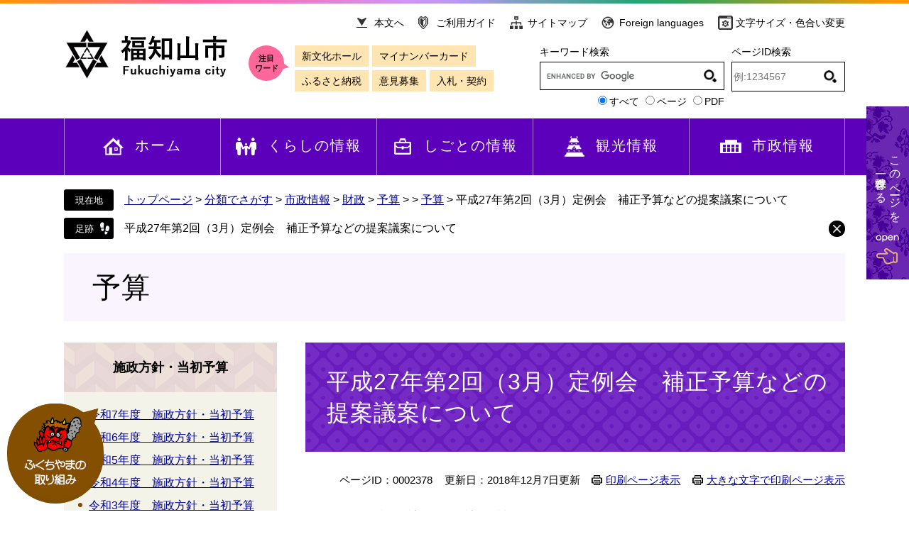

--- FILE ---
content_type: text/html
request_url: https://www.city.fukuchiyama.lg.jp/site/yosan/2378.html
body_size: 6588
content:
<!DOCTYPE html>
<html lang="ja">
<head>
	<meta http-equiv="X-UA-Compatible" content="IE=edge">
	<meta charset="utf-8">
	
	
	
	<meta name="keywords" content="福知山市" >
	<meta name="description" property="og:description" content="福知山市のオフィシャルホームページ">
<meta property="og:locale" content="ja_JP">
<meta property="og:site_name" content="福知山市オフィシャルホームページ">
<meta property="og:type" content="website">
<meta property="og:image" content="https://www.city.fukuchiyama.lg.jp/img/ogp.jpg">
<meta name="twitter:card" content="summary">
<meta property="og:title" content="平成27年第2回（3月）定例会　補正予算などの提案議案について">
	<meta name="viewport" content="width=device-width, initial-scale=1.0">
	<title>平成27年第2回（3月）定例会　補正予算などの提案議案について - 福知山市オフィシャルホームページ</title>
	<style  media="all">
		@import url("/ssi/css/site.css");
	</style>
	<link rel="shortcut icon" href="/favicon.ico" type="image/vnd.microsoft.icon">
<link rel="icon" href="/favicon.ico" type="image/vnd.microsoft.icon">
<link rel="apple-touch-icon" href="/img/apple-touch-icon.png">
<link rel="stylesheet" media="print" href="/ssi/css/print.css">
<script src="/ssi/js/escapeurl.js"></script>
<script src="/ssi/js/jquery.js"></script>
<script src="/ssi/js/jquery-migrate.js"></script>
<script src="/ssi/js/common.js"></script>
<script src="/ssi/js/s-google.js"></script>
<script src="/ssi/js/search-open-page-id.js"></script>
<script src="/ssi/js/search-trend.js"></script>
<script src="/ssi/js/footstep.js"></script>
	<script src="/ssi/js/last-page-parts-load-1.js"></script>
	<!-- Google tag (gtag.js) -->
<script async src="https://www.googletagmanager.com/gtag/js?id=G-0DW9LED2EN"></script>
<script>
  window.dataLayer = window.dataLayer || [];
  function gtag(){dataLayer.push(arguments);}
  gtag('js', new Date());

  gtag('config', 'G-0DW9LED2EN');
</script>
</head>
<body class="site site-detail detail side1">
<div id="fb-root"></div>
<script>(function(d, s, id) {
	var js, fjs = d.getElementsByTagName(s)[0];
	if (d.getElementById(id)) return;
	js = d.createElement(s); js.id = id;
	js.src = 'https://connect.facebook.net/ja_JP/sdk.js#xfbml=1&version=v3.0';
	fjs.parentNode.insertBefore(js, fjs);
}(document, 'script', 'facebook-jssdk'));</script>
<!-- コンテナここから -->
<div id="container">
	<!-- レコメンドここから -->
	<script src="/ssi/js/recommend.js"></script>
<iframe style="display:none;" id="oProxy" src="https://wwwa.netcrew-analysis.jp/recommend/proxy.html" title="レコメンド情報"></iframe>
	<!-- レコメンドここまで -->
	<span class="hide" id="pagetop">ページの先頭です。</span>
	<span class="hide"><a href="#skip">メニューを飛ばして本文へ</a></span>

	<!-- ヘッダここから -->
	<div id="header">
		<div id="spm_wrap"><button type="button" id="spm_menu"><span class="hide">メニュー</span></button></div>
<!-- ヘッダーここから -->
<div id="header2">
	<div id="he_left">
		<p id="logo"><a href="/"><img src="/img/common/logo.png" alt="福知山市オフィシャルホームページ" width="232" height="73" ></a></p>
	</div>
	<div id="he_right">
		<div id="he_right_a">
			<!-- リンクここから -->
			<ul id="header_link">
				<li id="hl_main"><a href="#main">本文へ</a></li><!--
				--><li id="hl_guide"><a href="/site/userguide/">ご利用ガイド</a></li><!--
				--><li id="hl_sitemap"><a href="/sitemap.html">サイトマップ</a></li><!--
				--><li id="hl_lang"><a href="/site/userguide/8669.html" lang="en">Foreign languages</a></li><!--
				--><li id="hl_func">
					<a href="javascript:void(0)" onclick="javascript:return false;" onkeypress="javascript:return false;" id="acc_func_menu">文字サイズ・色合い変更</a>
					<ul id="acc_func_box">
						<li id="moji_size">
							<!-- 文字の大きさ変更ここから -->
							<dl>
								<dt>文字サイズ</dt><!--
								--><dd><a id="moji_large" href="javascript:fsc('larger');" title="文字サイズを拡大する">拡大</a></dd><!--
								--><dd><a id="moji_default" href="javascript:fsc('default');" title="文字サイズを標準にする">標準</a></dd>
							</dl>
							<!-- 文字の大きさ変更ここまで -->
						</li>
						<li id="haikei_color">
							<!-- 背景の変更ここから -->
							<dl>
								<dt>背景色</dt><!--
								--><dd><a id="haikei_white" href="javascript:SetCss(1);" title="背景色を白色に変更する">白</a></dd><!--
								--><dd><a id="haikei_black" href="javascript:SetCss(2);" title="背景色を黒色に変更する">黒</a></dd><!--
								--><dd><a id="haikei_blue"  href="javascript:SetCss(3);" title="背景色を青色に変更する">青</a></dd>
							</dl>
							<!-- 背景の変更ここまで -->
						</li>
					</ul>
				</li>
			</ul>
			<!-- リンクここまで -->
		</div>
		<div id="he_right_b">
			<!-- 注目ワードここから -->
			<div id="search_trend_word_wrap">
				<div id="search_trend_word">
					<div id="search_trend_word_ttl"><div><span>注目<br>ワード</span></div></div>
					<p id="search_trend_word_link">新文化ホール
マイナンバーカード
ふるさと納税
意見募集
入札・契約</p>
				</div>
			</div>
			<!-- 注目ワードここまで -->
			<!-- キーワード検索ここから -->
			<div id="top_search_keyword">
				<!-- Googleカスタム検索ここから -->
				<form action="/search.html" method="get" id="cse-search-box" name="cse-search-box">
					<input type="hidden" name="cx" value="004220413887522367063:38liv_2c6je" ><!--
					--><input type="hidden" name="cof" value="FORID:11" ><!--
					--><input type="hidden" name="ie" value="UTF-8" ><!--
					--><label for="tmp_query"><span>キーワード検索</span></label><!--
					--><input type="text" name="q" value="" id="tmp_query" ><!--
					--><input type="submit" value="検索" id="submit" name="sa" >
				</form>
				<script src="https://www.google.com/coop/cse/brand?form=cse-search-box"></script>
				<!-- Googleカスタム検索ここまで -->
				<div id="cse_filetype">
					<fieldset>
						<legend><span class="hide">検索対象</span></legend>
						<span class="cse_filetypeselect"><input type="radio" name="google_filetype" id="filetype_all" checked="checked" ><label for="filetype_all">すべて</label></span>
						<span class="cse_filetypeselect"><input type="radio" name="google_filetype" id="filetype_html" ><label for="filetype_html">ページ</label></span>
						<span class="cse_filetypeselect"><input type="radio" name="google_filetype" id="filetype_pdf" ><label for="filetype_pdf">PDF</label></span>
					</fieldset>
				</div>
			</div>
			<!-- キーワード検索ここまで -->
			<!-- ページID検索ここから -->
			<div id="top_search_page_id">
				<div id="open_page_id_box">
					<label for="open_page_id">ページID検索</label>
					<div>
						<input type="text" id="open_page_id" name="open_page_id" placeholder="例:1234567" value="">
						<input type="submit" value="表示" id="open_page_id_submit" name="open_page_id_submit" onclick="javascript:search_open_page_id();" onkeypress="javascript:search_open_page_id();">
					</div>
				</div>
				<div id="open_page_id_message"></div>
			</div>
			<!-- ページID検索ここまで -->
		</div>
	</div>
</div>
<!-- ヘッダーここまで -->
		<!-- グローバルここから -->
<div id="top_search">
	<div id="top_search_a">
		<ul id="gnav">
			<li id="gnav0"><a href="/index2.html">ホーム</a></li><!--
			--><li id="gnav1"><a href="/life/1/">くらしの情報</a></li><!--
			--><li id="gnav2"><a href="/life/2/">しごとの情報</a></li><!--
			--><li id="gnav3"><a href="/life/3/">観光情報</a></li><!--
			--><li id="gnav4"><a href="/life/4/">市政情報</a></li>
		</ul>
	</div>
</div>
<!-- グローバルここまで -->
	</div>
	<!-- ヘッダここまで -->

	<!-- ぱんくずナビここから -->
	<div id="pankuzu_wrap">
		<!-- [[pankuzu_start]] --><!-- [[pankuzu_end]] -->
		<!-- [[pankuzu_life_start]] -->
		<div class="pankuzu">
			<span class="pankuzu_class pankuzu_class_top"><a href="/index2.html">トップページ</a></span>
			<span class="pankuzu_mark"> &gt; </span>
			<span class="pankuzu_class"><a href="/life/">分類でさがす</a></span>
			<span class="pankuzu_mark"> &gt; </span>
			<span class="pankuzu_class"><a href="/life/4/">市政情報</a></span>
			<span class="pankuzu_mark"> &gt; </span>
			<span class="pankuzu_class"><a href="/life/4/22/">財政</a></span>
			<span class="pankuzu_mark"> &gt; </span>
			<span class="pankuzu_class"><span class="pankuzu_class"><a href="/site/yosan/">予算</a></span><span class="pankuzu_mark"> &gt; </span></span>
			<span class="pankuzu_mark"> &gt; </span>
			<span class="pankuzu_class"><a href="/site/yosan/">予算</a></span>
			<span class="pankuzu_mark"> &gt; </span>
			<span class="pankuzu_class pankuzu_class_current">平成27年第2回（3月）定例会　補正予算などの提案議案について</span>
		</div>
		<!-- [[pankuzu_life_end]] -->
	</div>
	<!-- ぱんくずナビここまで -->

	<!-- カウントダウンここから -->
	<div id="count_down_area"></div>
	<!-- カウントダウンここまで -->

	<!-- 専用ヘッダここから -->
	<div id="mainimg">
	<div id="mainimg_a">
		
		
		<div id="mainimg_noimg">
			<div id="site_name"><a href="/site/yosan/">予算</a></div>
		</div>
		
	</div>
</div>
	<!-- 専用ヘッダここまで -->

	<div id="mymainback">

		<!-- メインここから -->
		<div id="main">
			<div id="main_a">
				<hr class="hide" >
				<p class="hide" id="skip">本文</p>

				<div id="main_header">
					<h1>平成27年第2回（3月）定例会　補正予算などの提案議案について</h1>
				</div>

				<!-- main_bodyここから -->
				<div id="main_body">

					<div id="content_header">
						<span class="open_page_id">ページID：0002378</span>
						<span>更新日：2018年12月7日更新</span>
						<span><a id="print_mode_link" href="javascript:print_mode();">印刷ページ表示</a></span>
						<span><a id="print_mode_link_large" href="javascript:print_mode_large();">大きな文字で印刷ページ表示</a></span>
					</div>

					
					<div class="detail_free" ><p><a href="/uploaded/attachment/6844.pdf">270406［特別会計］休急会計H26補正予算（第1号）[PDFファイル／62KB]</a><br>
平成27年第2回福知山市議会3月定例会における提案議案の概要をお知らせします。</p>

<h2>1　平成27年度事業の前倒し補正予算など</h2>

<p>※一般会計の補正予算額は、2億5479万円。<br>
※下水道事業会計の補正予算額は7300万円。<br>
※補正後の全会計の予算総額は938億8928万4000円。</p>

<p><strong><a href="/uploaded/attachment/6839.pdf">提案議案の主要事項説明書はこちらからご覧ください。[PDFファイル／1.3MB]</a></strong></p>

<p>　一般会計補正予算（第8号）<br>
　下水道事業会計補正予算（第6号）</p>

<ul>
<li><a href="/uploaded/attachment/6845.pdf">一般会計補正予算（第8号）[PDFファイル／361KB]</a></li>
<li><a href="/uploaded/attachment/6846.pdf">下水道事業会計補正予算（第3号）[PDFファイル／233KB]</a></li>
</ul>

<h2>2　平成26年度の通常補正など</h2>

<p>※一般会計の補正予算額は、4億536万9000円の減額。<br>
※補正後の全会計の予算総額は921億6001万7000円。</p>

<ul>
<li><strong><a href="/uploaded/attachment/6847.pdf">提案議案の概要は、こちらからご覧ください。[PDFファイル／211KB]</a></strong></li>
<li><strong><a href="/uploaded/attachment/6848.pdf">提案議案の主要事項説明書はこちらからご覧ください。[PDFファイル／1.8MB]</a></strong></li>
<li><strong><a href="/uploaded/attachment/6849.pdf">一般会計補正（第9号）[PDFファイル／836KB]</a></strong></li>
</ul>

<h3><strong>特別会計補正</strong></h3>

<ul>
<li><strong><a href="/uploaded/attachment/6850.pdf">国民健康保険事業特別会計（第3号）[PDFファイル／78KB]</a></strong></li>
<li><strong><a href="/uploaded/attachment/6844.pdf">国民健康保険診療所費特別会計（第1号）[PDFファイル／62KB]</a></strong></li>
<li><strong><a href="/uploaded/attachment/6851.pdf">農業集落排水施設事業特別会計（第2号）[PDFファイル／64KB]</a></strong></li>
<li><strong><a href="/uploaded/attachment/6852.pdf">介護保険事業特別会計（第3号）[PDFファイル／88KB]</a></strong></li>
</ul>

<h3><strong>企業会計補正</strong></h3>

<ul>
<li><strong><a href="/uploaded/attachment/6853.pdf">水道事業会計（第2号）[PDFファイル／36KB]</a></strong></li>
<li><strong><a href="/uploaded/attachment/6854.pdf">下水道事業会計（第4号）[PDFファイル／255KB]</a></strong></li>
<li><strong><a href="/uploaded/attachment/6855.pdf">病院事業会計（第3号）[PDFファイル／299KB]</a></strong></li>
</ul>
</div>

					
					

					<div class="pdf_download">
<p class="pdf_img"><a href="https://get.adobe.com/jp/reader/"><img src="/uploaded/library/get_adobe_reader.png" width="158" height="39" alt="Adobe Reader" class="img_b" ></a><span class="external_link_text">＜外部リンク＞</span></p>
<p class="tenpu_txt">
PDF形式のファイルをご覧いただく場合には、Adobe社が提供するAdobe Readerが必要です。<br>
Adobe Readerをお持ちでない方は、バナーのリンク先からダウンロードしてください。（無料）<br class="floatend">
</p>
</div>
					<!-- [[add-template-windowsmediaplayer]] -->

					<!-- section_footerここから -->
					<div id="section_footer">
	<div id="section_footer_ttl"><h2>このページに関するお問い合わせ先</h2></div>
	<div id="section_footer_detail">
		<span class="sf_name"><a href="/soshiki/9/">財政課</a></span><br>
		
		
		<span class="sf_tel">Tel：0773-24-7035</span>
		<span class="sf_fax">Fax：0773-23-6537</span>
		<div class="sf_email"><a href="https://www.city.fukuchiyama.lg.jp/form/detail.php?sec_sec1=9&lif_id=2378">メールでのお問い合わせはこちら</a></div>
	</div>
</div>
					<!-- section_footerここまで -->

					<!-- カレンダー登録・SNSボタンここから -->
					<div id="detail_calendar_wrap">
						<!--
						-->
						
					</div>
					<!-- カレンダー登録・SNSボタンここまで -->

				</div>
				<!-- main_bodyここまで -->

			</div>
		</div>
		<!-- メインここまで -->
		<hr class="hide" >

		<!-- サイドバー1ここから -->
		<div id="sidebar1">

			<!-- 重要なお知らせここから -->
			<div id="important_noticest_area"></div>
			<!-- 重要なお知らせここまで -->

			<!-- サブサイト共通自由記入エリア ここから -->
			<!-- [[item_free_area_3000_head]] --><!-- [[item_free_area_3000_tail]] -->
			<!-- サブサイト共通自由記入エリア ここまで -->

			<!-- 左メニューここから -->
			
			<div class="subsite_menu">
				<div class="subsite_menu_ttl acc_title">施政方針・当初予算</div>
				<div class="subsite_menu_list">
					
					<ul>
						<li><span><a href="/site/yosan/list89-1057.html">令和7年度　施政方針・当初予算</a></span></li><li><span><a href="/site/yosan/list89-924.html">令和6年度　施政方針・当初予算</a></span></li><li><span><a href="/site/yosan/list89-846.html">令和5年度　施政方針・当初予算</a></span></li><li><span><a href="/site/yosan/list89-804.html">令和4年度　施政方針・当初予算</a></span></li><li><span><a href="/site/yosan/list89-612.html">令和3年度　施政方針・当初予算</a></span></li>
					</ul>
					<div class="link_ichiran"><a href="/site/yosan/list89.html">施政方針・当初予算の一覧</a></div>
					
				</div>
			</div>
			
			<div class="subsite_menu">
				<div class="subsite_menu_ttl acc_title">補正予算</div>
				<div class="subsite_menu_list">
					
					<ul>
						<li><span><a href="/site/yosan/list90-1092.html">令和7年度　補正予算</a></span></li><li><span><a href="/site/yosan/list90-1034.html">令和6年度　補正予算</a></span></li><li><span><a href="/site/yosan/list90-914.html">令和5年度　補正予算</a></span></li><li><span><a href="/site/yosan/list90-831.html">令和4年度　補正予算</a></span></li><li><span><a href="/site/yosan/list90-652.html">令和3年度　補正予算</a></span></li>
					</ul>
					<div class="link_ichiran"><a href="/site/yosan/list90.html">補正予算の一覧</a></div>
					
				</div>
			</div>
			
			<!-- 左メニューここまで -->

			<!-- サブサイト共通自由記入エリア ここから -->
			<!-- [[item_free_area_3001_head]] --><!-- [[item_free_area_3001_tail]] -->
			<!-- サブサイト共通自由記入エリア ここまで -->

			<!-- レコメンドここから -->
			<div id="recommend_tag" style="display: none;">
				<div id="sidebar_recommend">
					<div id="recommend_title"><h2><span>このページを見ている人は</span><span>こんなページも見ています</span></h2></div>
					<!-- [[recommend_tag]] -->
				</div>
			</div>
			<!-- レコメンドここまで -->

			<!-- 「見つからないとき」「よくある質問」ここから -->
			<div id="common_banner_link">
<ul>
<li id="common_bnr_mitsukaranai"><a href="/site/userguide/"><span>見つからないときは</span></a></li><!--
--><li id="common_bnr_faq"><a href="/life/sub/1/"><span>よくある質問</span></a></li>
</ul>
</div>
			<!-- 「見つからないとき」「よくある質問」ここまで -->

			<!-- 評価エリアここから -->
			
			<!-- 評価エリアここまで -->

		</div>
		<!-- サイドバー1ここまで -->

		<!-- サイドバー2ここから -->
		<!-- サイドバー2ここまで -->

	</div><!-- 3カラム終わり -->

	<!-- 専用フッタここから --><!-- 専用フッタここまで -->

	<!-- フッタここから -->
	<div id="footer">
		<div id="footer_link_pagetop">
	<a href="#pagetop"><img src="/img/common/btn_pagetop.png" alt="ページの先頭へ" width="135" height="138" ></a>
</div>
		<div id="footer_link">
	<ul>
		<li><a href="/site/userguide/about.html">リンク・著作権・免責事項</a></li><!--
		--><li><a href="/site/userguide/privacy.html">個人情報保護</a></li><!--
		--><li><a href="/site/userguide/accessibility.html">アクセシビリティ</a></li><!--
		--><li><a href="/site/userguide/banner.html">バナー広告について</a></li>
	</ul>
</div>
		<div id="author_info_bg">
	<div id="author_info">
		<div id="footer_link_sns">
			<ul>
				<li><a href="https://ja-jp.facebook.com/fukuchiyama.kyoto/"><img src="/img/common/icon_f_sns_fb.png" alt="Facebook" width="40" height="40" ></a><span class="external_link_text">＜外部リンク＞</span></li><!--
				--><li><a href="https://www.instagram.com/fukuchiyama_city/?hl=ja"><img src="/img/common/icon_f_sns_ig.png" alt="Instagram" width="40" height="40" ></a><span class="external_link_text">＜外部リンク＞</span></li><!--
				--><li><a href="https://www.youtube.com/channel/UC36VBOJ0Y0KHajbYlkSTbbw"><img src="/img/common/icon_f_sns_yt.png" alt="Youtube" width="40" height="40" ></a><span class="external_link_text">＜外部リンク＞</span></li>
			</ul>
		</div>
		<div id="author_info_detail">
			<div id="author_info_detail_a">
				<p>
					<span id="author_info_name">福知山市役所</span>
					<span id="author_info_number">法人番号　4000020262013</span>
				</p>
			</div>
			<div id="author_info_detail_b">
				<p>
					<span id="author_info_address">〒620-8501　京都府福知山市字内記13番地の1</span>
					<span id="author_info_contact">Tel：0773-22-6111（代表）</span>
				</p>
				<p id="author_info_jikan">
					<span id="author_info_jikan_ttl">開庁時間：</span>
					<span id="author_info_jikan_txt">月曜から金曜（祝日除く）午前8時30分から午後5時15分<br>
水曜（祝日除く）一部窓口を午前8時30分から午後7時まで開設</span>
				</p>
				<p class="author_info_contact_message">
					<span>お問い合わせは、該当ページの下部にあるお問い合わせから行ってください。</span><span>担当課に届きます。</span>
					<span>該当ページがわからない方は、電話0773-22-6111（代表）または<a href="https://www.city.fukuchiyama.lg.jp/form/detail.php?sec_sec1=80">福知山市公式ホームページ総合窓口へお問い合わせください。</a></span>
				</p>
			</div>
		</div>
		<div id="footer_link2">
			<ul>
				<li id="fl2_time"><a href="/soshiki/2/1694.html">窓口業務取扱時間</a></li><!--
				--><li id="fl2_tel"><a href="/soshiki/">各課直通ダイヤル</a></li><!--
				--><li id="fl2_map"><a href="/life/4/27/101/ ">市役所・支所</a></li>
			</ul>
		</div>
		<div id="copyright">
			<p lang="en">Copyright &#169; Fukuchiyama City. All Rights Reserved.</p>
		</div>
	</div>
</div>
<!-- おすすめ情報ここから -->
<div id="torikumi">
	<div id="torikumi_box">
		<div id="torikumi_ttl">
			<a href="javascript:void(0)" onclick="javascript:return false;" onkeypress="javascript:return false;" id="acc_torikumi_open"><img src="/img/torikumi/btn_torikumi.png" alt="ふくちやまの取り組み" width="136" height="135" ></a>
		</div>
		<div id="torikumi_list">
			<div id="torikumi_list_box">
				<ul id="torikumi_list_banner">
					<li><a href="https://www.fukuchiyamacastle.jp/"><img src="/img/torikumi/banner04.png" alt="福知山城公式サイト" width="200" height="90" ></a><span class="external_link_text">＜外部リンク＞</span></li>
					<li><a href="/site/promotion/"><img src="/img/torikumi/banner02.jpg" alt="いがいと！福知山" width="200" height="90" ></a></li>
					<li><a href="/site/kosodate/"><img src="/img/torikumi/banner03.jpg" alt="ふくちやま子育て応援ナビ" width="200" height="90" ></a></li>
				</ul>
			</div>
		</div>
	</div>
</div>
<!-- おすすめ情報ここまで -->
	</div>
	<!-- フッタここまで -->

</div>
<!-- コンテナここまで -->

<script defer src="https://static.cloudflareinsights.com/beacon.min.js/vcd15cbe7772f49c399c6a5babf22c1241717689176015" integrity="sha512-ZpsOmlRQV6y907TI0dKBHq9Md29nnaEIPlkf84rnaERnq6zvWvPUqr2ft8M1aS28oN72PdrCzSjY4U6VaAw1EQ==" data-cf-beacon='{"version":"2024.11.0","token":"dc3b9c148bbb4b98a01b2e97372cabe5","server_timing":{"name":{"cfCacheStatus":true,"cfEdge":true,"cfExtPri":true,"cfL4":true,"cfOrigin":true,"cfSpeedBrain":true},"location_startswith":null}}' crossorigin="anonymous"></script>
</body>
</html>

--- FILE ---
content_type: text/css
request_url: https://www.city.fukuchiyama.lg.jp/ssi/css/site.css
body_size: -237
content:
@charset "utf-8";
@import url("layout.css");
@import url("parts.css");
@import url("parts-detail.css");
@import url("parts-site.css");
@import url("sp-layout.css") screen and (max-width: 670px);
@import url("sp-parts.css") screen and (max-width: 670px);
@import url("sp-parts-detail.css") screen and (max-width: 670px);
@import url("sp-parts-site.css") screen and (max-width: 670px);

--- FILE ---
content_type: text/css
request_url: https://www.city.fukuchiyama.lg.jp/ssi/css/layout.css
body_size: 437
content:
@charset "utf-8";

/* 全体 */
html {
	font-size: 62.5%;
}
body {
	margin: 0px;
	padding: 0px;
	border: 0px;
	text-align: center;
	font-size: 1.6rem;
	line-height: 1.5;
	word-break: break-all;
	word-wrap: break-word;
}

#container {
	width: auto;
	height: auto;
	margin: 0px;
	padding: 0px;
	text-align: left;
}

/* ヘッダ */
#header {
	width: auto;
	height: auto;
	margin: 0px;
	padding: 0px;
}

/* フッタ */
#footer {
	clear: both;
	width: auto;
	height: auto;
	margin: 0px;
	padding: 0px;
}

/* メイン */
#mymainback {
	clear: both;
	float: none;
	display: -webkit-box;
	display: -ms-flexbox;
	display: flex;
	-ms-flex-wrap: wrap;
	    flex-wrap: wrap;
	-webkit-box-pack: justify;
	    -ms-flex-pack: justify;
	        justify-content: space-between;
	-webkit-box-align: stretch;
	    -ms-flex-align: stretch;
	        align-items: stretch;
	width: 1100px;
	height: auto;
	margin: 0px auto;
	padding: 0px;
}

#main {
	float: none;
	-webkit-box-ordinal-group: 12;
	    -ms-flex-order: 11;
	        order: 11;
	width: 100%;
	margin: 0px;
	padding: 0px;
}

#main_a {
	margin: 0px;
	padding: 0px;
}

#main_body {
	margin: 0px;
	padding: 0px;
}

/* サイド */
#sidebar1 {
	float: none;
	-webkit-box-ordinal-group: 11;
	    -ms-flex-order: 10;
	        order: 10;
	width: 300px;
	margin: 0px;
	padding: 0px;
}

#sidebar2 {
	float: none;
	-webkit-box-ordinal-group: 13;
	    -ms-flex-order: 12;
	        order: 12;
	width: 300px;
	margin: 0px;
	padding: 0px;
}

.side1 #main {
	width: calc(100% - 300px);
}
.side1 #main_a {
	padding-left: 40px;
}

.side2 #main {
	width: calc(100% - 300px);
}
.side2 #main_a {
	padding-right: 40px;
}

.side1 hr.hide,
.side2 hr.hide {
	display: none;
}

/* IE9対策（色なしで確認） */
:root .side1 #main {
	float: right\0/;
	width: 800px\0/;
}
:root #sidebar1 {
	float: left\0/;
}

:root .side2 #main {
	float: left\0/;
	width: 800px\0/;
}
:root #sidebar2 {
	float: right\0/;
}
/* IE9対策（色なしで確認） ここまで */

/* タブレット */
@media screen and (max-width: 1099px) {

	body {
		font-size: 1.5rem;
	}

	#mymainback {
		width: 98%;
	}

	#sidebar1 {
		width: 29%;
	}
	#sidebar2 {
		width: 29%;
	}

	.side1 #main {
		width: 71%;
	}
	.side1 #main_a {
		padding-left: 20px;
	}

	.side2 #main {
		width: 71%;
	}
	.side2 #main_a {
		padding-right: 20px;
	}

	/* IE9対策（色なしで確認） */
	:root .side1 #main,
	:root .side2 #main {
		width: 71%\0/;
	}
	/* IE9対策（色なしで確認） ここまで */

}

--- FILE ---
content_type: text/css
request_url: https://www.city.fukuchiyama.lg.jp/ssi/css/parts.css
body_size: 8788
content:
@charset "utf-8";
@import url("footstep.css");

/* float clear */
.cf:before,
.cf:after {
	content: "";
	display: table;
}
.cf:after {
	clear: both;
}
/* For IE 6/7 (trigger hasLayout) */
.cf {
	zoom: 1;
}

/* スマートフォン用 */
#sp_page_index_link_wrap {
	display: none;
}
#spm_wrap {
	display: none;
}
.sp_button {
	display: none;
}

/* レスポンシブアコーディオン用 */
.acc_title + input {
	display: none;
}
.acc_icon {
	display: none;
}

/* フォント */
body {
	font-family: Meiryo, メイリオ, 'Hiragino Kaku Gothic ProN', 'ヒラギノ角ゴ ProN W3', Osaka, 'MS PGothic', arial, helvetica, sans-serif;
}
em {
	font-family: 'Hiragino Kaku Gothic ProN', 'ヒラギノ角ゴ ProN W3', Osaka, 'MS PGothic', arial, helvetica, sans-serif;
}

/* 隠す */
.hide {
	display: block;
	width: 0px;
	height: 0px;
	margin: 0px;
	padding: 0px;
	clip: rect(0,0,0,0);
	overflow: hidden;
}
hr.hide {
	display: none;
}

/* リンク */
a:link {
	color: #000099;
	text-decoration: underline;
}
a:visited {
	color: #000099;
	text-decoration: underline;
}
a:active {
	color: #930000;
	text-decoration: none;
}
a:hover {
	color: #930000;
	text-decoration: none;
}

a img {
	border: none;
}

input[type="button"],
input[type="submit"],
button {
	cursor: pointer;
	font-size: 1.5rem;
}

/* 外部リンク */
.external_link_text {
	display: none;
}

/* テーブル */
#main_body table {
	border-color: #a080c0;
	border-collapse: collapse;
	border-style: solid;
	border-width: 2px;
	margin: 0px 0px 10px;
	width: auto;
	max-width: 100%;
}
#main_body th {
	background: #f9f4fd;
	border-color: #a080c0;
	border-collapse: collapse;
	border-style: solid;
	border-width: 1px;
	padding: 0.5em;
}
#main_body td {
	border-color: #a080c0;
	border-collapse: collapse;
	border-style: solid;
	border-width: 1px;
	padding: 0.5em;
}
/* テーブル（borderを「0」に設定した場合は罫線を表示させない） */
/*
#main_body table[border="0"],
#main_body table[border="0"] th,
#main_body table[border="0"] td {
	border-width: 0px;
}
*/

/* その他基本タグ */
p {
	margin: 1em 0px;
}

hr {
	clear: both;
}

/* Googlemap */
.gglmap {
	position: relative;
	padding-top: 30px;
	padding-bottom: 56.25%;
	height: 0px;
	overflow: hidden;
}
.gglmap iframe,
.gglmap object,
.gglmap embed {
	position: absolute;
	top: 0px;
	left: 0px;
	width: 100%;
	height: 100%;
}

/* ヘッダ */
#header {
	font-size: 1.4rem;
	line-height: 1.3;
	background: url(/img/common/bg_header.png) repeat-x center top #ffffff;
	background-size: 100% 5px;
	padding-top: 5px;
}

#header2 {
	width: 1100px;
	margin: 0px auto;
	position: relative;
}

#he_left {
	width: 232px;
	position: absolute;
	top: 35px;
	left: 0px;
	z-index: 1;
}
#he_left p, #he_left h1 {
	margin: 0px;
}
#he_left p a, #he_left h1 a {
	display: block;
}
#he_left p img, #he_left h1 img {
	width: 100%;
	height: auto;
}

#he_right {
	margin-left: 250px;
	padding: 15px 0px;
	text-align: right;
}

ul#header_link {
	margin: 0px 0px 15px;
	padding: 0px;
	list-style: none;
}
ul#header_link > li {
	display: inline-block;
	vertical-align: top;
	margin: 0px 0px 5px 20px;
}
ul#header_link > li > a {
	display: block;
	background-color: transparent;
	background-repeat: no-repeat;
	background-position: left center;
	color: #000000;
	text-decoration: none;
	padding: 3px 0px 3px 25px;
}
ul#header_link > li#hl_main > a {
	background-image: url(/img/common/icon_h_main.png);
}
ul#header_link > li#hl_guide > a {
	background-image: url(/img/common/icon_h_guide.png);
}
ul#header_link > li#hl_sitemap > a {
	background-image: url(/img/common/icon_h_sitemap.png);
}
ul#header_link > li#hl_lang > a {
	background-image: url(/img/common/icon_h_lang.png);
}
ul#header_link > li#hl_func > a {
	background-image: url(/img/common/icon_h_func.png);
}
ul#header_link > li > a:hover {
	color: #930000;
	text-decoration: underline;
}

#hl_func {
	position: relative;
}

ul#acc_func_box {
	display: none;
	background: #ffffff;
	border: 3px solid #5e00bb;
	min-width: 154px;
	position: absolute;
	top: 100%;
	right: 0px;
	z-index: 100;
	margin: 10px 0px 0px;
	padding: 15px 10px;
	list-style: none;
	text-align: center;
}
ul#acc_func_box.func_menu_open {
	display: block;
}
ul#acc_func_box:before {
	content: '';
	width: 0px;
	height: 0px;
	border: 10px solid transparent;
	border-top-width: 0px;
	border-bottom-color: #5e00bb;
	position: absolute;
	top: -10px;
	left: 50%;
	-webkit-transform: translateX(-50%);
	-ms-transform: translateX(-50%);
	transform: translateX(-50%);
}
ul#acc_func_box li {
	display: block;
	margin-bottom: 10px;
}

#acc_func_box dl {
	margin: 0px;
	padding: 0px;
}
#acc_func_box dl dt {
	display: block;
	margin: 0px 0px 5px;
	padding: 0px;
	font-weight: bold;
}
#acc_func_box dl dd {
	display: inline-block;
	vertical-align: top;
	margin: 0px 5px;
	padding: 0px;
}
#acc_func_box dl dd a {
	display: block;
	background: #ffffff;
	border: 1px solid #000000;
	color: #000000;
	text-decoration: none;
	padding: 4px 7px;
	line-height: 2rem;
}
#acc_func_box dl dd a:hover {
	border-color: #930000;
}
#acc_func_box dl dd a#moji_large {
	font-size: 1.8rem;
}
#acc_func_box dl dd a#haikei_white {
	background: #ffffff !important;
	color: #000000 !important;
}
#acc_func_box dl dd a#haikei_black {
	background: #000000 !important;
	color: #ffffff !important;
}
#acc_func_box dl dd a#haikei_blue {
	background: #0000ff !important;
	color: #ffff00 !important;
}

#acc_func_box button {
	border: none;
	background: url(/img/common/icon_keep_clear.png) no-repeat 10px center #5e00bb;
	color: #ffffff;
	font-size: 1.4rem;
	margin-top: 5px;
	padding: 5px 10px 5px 30px;
}
#acc_func_box button:hover {
	background-color: #400080;
}

#he_right_b {
	width: 100%;
	display: table;
}
#he_right_b > div {
	display: table-cell;
	vertical-align: top;
}

#search_trend_word {
	width: 410px;
	display: table;
	margin-left: auto;
}
#search_trend_word_ttl {
	display: table-cell;
	vertical-align: top;
	width: 5rem;
}
#search_trend_word_ttl div {
	display: block;
	width: 5rem;
	height: 5rem;
	font-size: 1.1rem;
	font-weight: bold;
	text-align: center;
	position: relative;
}
#search_trend_word_ttl div:before {
	content: '';
	width: 5rem;
	height: 5rem;
	background: #ff6699;
	-webkit-border-radius: 100%;
	-moz-border-radius: 100%;
	border-radius: 100%;
	position: absolute;
	top: 50%;
	left: 50%;
	-webkit-transform: translate(-50%,-50%);
	-ms-transform: translate(-50%,-50%);
	transform: translate(-50%,-50%);
	z-index: 1;
}
#search_trend_word_ttl div:after {
	content: '';
	width: 0px;
	height: 0px;
	border: 5px solid transparent;
	border-right: none;
	border-left-width: 10px;
	border-left-color: #ff6699;
	position: absolute;
	top: 60%;
	right: -7px;
	-webkit-transform: translateY(-50%) rotate(10deg);
	-ms-transform: translateY(-50%) rotate(10deg);
	transform: translateY(-50%) rotate(10deg);
}
#search_trend_word_ttl div span {
	position: absolute;
	top: 50%;
	left: 50%;
	-webkit-transform: translate(-50%,-50%);
	-ms-transform: translate(-50%,-50%);
	transform: translate(-50%,-50%);
	z-index: 3;
	display: block;
	width: 3em;
}

#search_trend_word_link {
	display: table-cell;
	vertical-align: top;
	margin: 0px;
	padding-left: 15px;
	padding-right: 10px;
	text-align: left;
}
#search_trend_word_link a {
	display: inline-block;
	vertical-align: top;
	background: #ffe5b2;
	color: #000000;
	text-decoration: none;
	margin: 0px 5px 5px 0px;
	padding: 6px 10px;
	cursor: pointer;
	-webkit-transition: background 0.15s ease-in-out;
	-o-transition: background 0.15s ease-in-out;
	transition: background 0.15s ease-in-out;
}
#search_trend_word_link a:hover {
	background: #ff9800;
}

#top_search_keyword {
	width: 260px;
	padding-right: 10px;
}
#cse-search-box label {
	display: block;
	text-align: left;
	margin-bottom: 5px;
}
#tmp_query {
	display: inline-block;
	vertical-align: top;
	border: 1px solid #000000 !important;
	border-right: none !important;
	-webkit-box-sizing: border-box;
	-moz-box-sizing: border-box;
	box-sizing: border-box;
	width: calc(100% - 40px) !important;
	height: 40px !important;
	font-size: 1.4rem;
}
#submit {
	display: inline-block;
	vertical-align: top;
	width: 40px;
	height: 40px;
	margin: 0px;
	padding: 0px;
	overflow: hidden;
	text-indent: -9999em;
	border: 1px solid #000000 !important;
	border-left: none !important;
	background: url(/img/common/icon_search.png) no-repeat center center #ffffff !important;
	color: #000 !important;
	background-size: 18px 18px !important;
}

#cse_filetype fieldset {
	text-align: right;
	border: none;
	margin: 5px 0px 0px;
	padding: 0px;
}
#cse_filetype fieldset legend {
	display: none;
	margin: 0px;
	padding: 0px;
}
/*ページID検索*/
#top_search_page_id {
	width: 160px;
}
#open_page_id_box label {
	display: block;
	text-align: left;
	margin-bottom: 5px;
}
#open_page_id_box div {
	display: -webkit-box;
	display: -ms-flexbox;
	display: flex;
	-webkit-box-pack: start;
	    -ms-flex-pack: start;
	        justify-content: flex-start;
	-webkit-box-align: stretch;
	    -ms-flex-align: stretch;
	        align-items: stretch;
	border: 1px solid #000000;
}
#open_page_id {
	display: inline-block;
	vertical-align: top;
	border:none;
	-webkit-box-sizing: border-box;
	-moz-box-sizing: border-box;
	box-sizing: border-box;
	width: calc(100% - 40px) !important;
	height: 40px !important;
	font-size: 1.4rem;
}
#open_page_id_submit {
	display: inline-block;
	vertical-align: top;
	width: 40px;
	height: 40px;
	margin: 0px;
	padding: 0px;
	overflow: hidden;
	text-indent: -9999em;
	border:none;
	background: url(/img/common/icon_search.png) no-repeat center center #ffffff !important;
	color: #000 !important;
	background-size: 18px 18px !important;
}
#open_page_id_message {
	margin-top: 5px;
	font-size: 1.3rem;
}
#top_search {
	background: #5d00bb;
}

ul#gnav {
	margin: 0px auto;
	padding: 0px;
	list-style: none;
	width: 1100px;
	display: table;
	table-layout: fixed;
}
ul#gnav li {
	display: table-cell;
	vertical-align: middle;
	border-left: 1px solid #af80dd;
	background: #5d00bb;
}
ul#gnav li:last-child {
	border-right: 1px solid #af80dd;
}
ul#gnav li a {
	display: block;
	background: #5d00bb;
	color: #ffffff;
	font-size: 2rem;
	text-decoration: none;
	letter-spacing: 2px;
	text-align: center;
	padding: 25px 0px;
	-webkit-transition: background 0.15s ease-in-out;
	-o-transition: background 0.15s ease-in-out;
	transition: background 0.15s ease-in-out;
}
ul#gnav li a:hover {
	background: #400080;
}
ul#gnav li a:before {
	content: '';
	display: inline-block;
	vertical-align: middle;
	width: 30px;
	height: 30px;
	margin-right: 15px;
}
ul#gnav li#gnav0 a:before {
	background: url(/img/common/gnav00.png) no-repeat center center;
}
ul#gnav li#gnav1 a:before {
	background: url(/img/common/gnav01.png) no-repeat center center;
}
ul#gnav li#gnav2 a:before {
	background: url(/img/common/gnav02.png) no-repeat center center;
}
ul#gnav li#gnav3 a:before {
	background: url(/img/common/gnav03.png) no-repeat center center;
}
ul#gnav li#gnav4 a:before {
	background: url(/img/common/gnav04.png) no-repeat center center;
}

/* フッタ */
#footer {
	font-size: 1.5rem;
}

#footer_link {
	background: #5d00bb;
	color: #ffffff;
}
#footer_link ul {
	width: 1100px;
	margin: 0px auto;
	padding: 30px 0px 23px;
	list-style: none;
	text-align: center;
}
#footer_link ul li {
	display: inline-block;
	margin: 0px 20px 5px;
}
#footer_link ul li a {
	display: inline-block;
	background: #5d00bb;
	color: #ffffff;
}

#author_info_bg {
	background: #400080;
	color: #ffffff;
	overflow: hidden;
}
#author_info {
	width: 1100px;
	margin: 0px auto;
	position: relative;
}
#author_info:after {
	content: url(/img/common/img_footer_map.png);
	position: absolute;
	top: 0px;
	left: 50%;
	-webkit-transform: translateX(-50%);
	-ms-transform: translateX(-50%);
	transform: translateX(-50%);
	margin-left: 380px;
}
#author_info > div {
	width: 55rem;
	max-width: 100%;
	position: relative;
	z-index: 1;
}

#footer_link_sns ul {
	margin: 0px;
	padding: 40px 0px 20px;
	list-style: none;
}
#footer_link_sns ul li {
	display: inline-block;
	vertical-align: top;
	margin-right: 20px;
}
#footer_link_sns ul li a {
	display: block;
}
#footer_link_sns ul li img {
	width: auto;
	height: 40px;
}

#author_info_detail p {
	margin: 0px 0px 0.5em;
	text-shadow: 0px 0px 3px #400080, 0px 0px 3px #400080, 0px 0px 3px #400080, 0px 0px 3px #400080, 0px 0px 3px #400080,
		0px 0px 3px #400080, 0px 0px 3px #400080, 0px 0px 3px #400080, 0px 0px 3px #400080, 0px 0px 3px #400080,
		0px 0px 3px #400080, 0px 0px 3px #400080, 0px 0px 3px #400080, 0px 0px 3px #400080, 0px 0px 3px #400080,
		0px 0px 3px #400080, 0px 0px 3px #400080, 0px 0px 3px #400080, 0px 0px 3px #400080, 0px 0px 3px #400080,
		0px 0px 3px #400080, 0px 0px 3px #400080, 0px 0px 3px #400080, 0px 0px 3px #400080, 0px 0px 3px #400080;
}
#author_info_detail p span {
	display: inline-block;
}
#author_info_detail p span#author_info_name {
	font-size: 3.2rem;
	letter-spacing: 1px;
	margin-right: 40px;
}

	/* iPhoneリンク対応 */
	#author_info_detail_a a,
	#author_info_detail_b a {
		color: #ffffff !important;
	}

#author_info_detail p#author_info_jikan {
	width: 100%;
	display: table;
}
#author_info_detail p#author_info_jikan span#author_info_jikan_ttl {
	display: table-cell;
	vertical-align: top;
	width: 5.5em;
}
#author_info_detail p#author_info_jikan span#author_info_jikan_txt {
	display: table-cell;
	vertical-align: top;
}

#footer_link2 ul {
	margin: 0px;
	padding: 15px 0px 10px;
	list-style: none;
}
#footer_link2 ul li {
	display: inline-block;
	vertical-align: top;
	width: calc(50% - 10px);
	margin: 0px 10px 10px 0px;
}
#footer_link2 ul li a {
	display: block;
	border: 3px solid #a080c0;
	background: #400080;
	color: #ffffff;
	font-size: 1.6rem;
	text-decoration: none;
	text-align: center;
	padding: 5px 0px;
	-webkit-transition: background 0.15s ease-in-out;
	-o-transition: background 0.15s ease-in-out;
	transition: background 0.15s ease-in-out;
}
#footer_link2 ul li a:hover {
	background: #5d00bb;
}
#footer_link2 ul li a:before {
	content: '';
	display: inline-block;
	vertical-align: middle;
	width: 21px;
	height: 21px;
	margin-right: 10px;
}
#footer_link2 ul li#fl2_time a:before {
	background: url(/img/common/icon_f_time.png) no-repeat center center;
}
#footer_link2 ul li#fl2_tel a:before {
	background: url(/img/common/icon_f_tel.png) no-repeat center center;
}
#footer_link2 ul li#fl2_map a:before {
	background: url(/img/common/icon_f_map.png) no-repeat center center;
}
#footer_link2 ul li#fl2_mail a:before {
	background: url(/img/common/icon_f_mail.png) no-repeat center center;
}

#copyright p {
	margin: 0px;
	padding: 8px 0px 30px;
	font-size: 1.3rem;
}

/* ページトップ */
#footer_link_pagetop {
	display: block;
	width: 135px;
	position: fixed;
	right: 10px;
	bottom: 10px;
	z-index: 80;
}
#footer_link_pagetop a {
	display: block;
	background: transparent;
	color: #000000;
	text-decoration: none;
}

/* 取り組み */
#torikumi {
	position: fixed;
	left: 10px;
	bottom: 10px;
	z-index: 95;
	max-width: calc(100% - 20px);
}

#torikumi_box {
	width: auto;
	display: table;
	background: #804e00;
	-webkit-border-radius: 68px;
	-moz-border-radius: 68px;
	border-radius: 68px;
}
#torikumi_ttl {
	display: table-cell;
	vertical-align: top;
	width: 136px;
}
#torikumi_list {
	display: table-cell;
	vertical-align: top;
	max-width: calc(100% - 21.5rem);
}

#acc_torikumi_open {
	display: block;
}

#torikumi_list_box {
	display: none;
	padding: 23px 6rem 12px 0px;
	-webkit-box-sizing: border-box;
	-moz-box-sizing: border-box;
	box-sizing: border-box;
	position: relative;
}
.torikumi_open #torikumi_list_box {
	display: block;
}

ul#torikumi_list_banner {
	margin: 0px;
	padding: 0px;
	list-style: none;
	letter-spacing: -1em;
}
ul#torikumi_list_banner li {
	letter-spacing: normal;
	display: inline-block;
	width: 200px;
	height: 90px;
	margin: 0px 10px 10px 0px;
}
ul#torikumi_list_banner li a {
	display: block;
}
ul#torikumi_list_banner li img {
	width: 200px;
	height: 90px;
}

button#func_torikumi_close {
	position: absolute;
	right: 10px;
	top: 50%;
	-webkit-transform: translateY(-50%);
	-ms-transform: translateY(-50%);
	transform: translateY(-50%);
	border: none;
	background: url(/img/common/icon_keep_clear.png) no-repeat center top #804e00;
	color: #ffffff;
	font-size: 1.2rem;
	font-weight: bold;
	padding: 20px 0px 0px;
	width: 6rem;
}

/* パンくず */
#pankuzu_wrap {
	width: 1100px;
	margin: 0px auto;
	padding: 20px 0px 15px;
}
.pankuzu {
	clear: both;
	margin: 0px 0px 5px;
	padding: 3px 0px 3px 8.5rem;
}
.pankuzu:first-child {
	position: relative;
}
.pankuzu:first-child:before {
	content: '現在地';
	display: block;
	width: 7rem;
	height: auto;
	background: #000000;
	-webkit-border-radius: 3px;
	-moz-border-radius: 3px;
	border-radius: 3px;
	color: #ffffff;
	font-size: 1.3rem;
	line-height: 1.2;
	padding: 8px 0px 7px;
	position: absolute;
	top: 0px;
	left: 0px;
	text-align: center;
}

/* 見出し */
#main_header {
	margin: 0px 0px 30px;
}
#main_header h1 {
	margin: 0px;
	padding: 33px 10px 33px 30px;
	background: url(/img/common/h1_bg.png) repeat left top #5e00bb;
	border: none;
	color: #ffffff;
	font-size: 3.2rem;
	font-weight: normal;
	line-height: 1.4;
	letter-spacing: 1px;
}

#main_body h2 {
	clear: both;
	margin: 20px 0px;
	padding: 24px 10px 23px 30px;
	background: url(/img/common/h2_bg.png) repeat left top #dfbff2;
	border: none;
	font-size: 2.4rem;
	font-weight: bold;
	line-height: 1.4;
}

#main_body h3 {
	clear: both;
	margin: 20px 0px;
	padding: 18px 10px 16px 30px;
	background: url(/img/common/h3_bg.png) repeat-x left top #fbddac;
	background-size: 100% 5px;
	border: none;
	font-size: 1.9rem;
	font-weight: bold;
	line-height: 1.4;
}

#main_body h4 {
	clear: both;
	margin: 20px 0px;
	padding: 11px 7px 11px 27px;
	background: #fdfbf2;
	border: 3px solid #5c029a;
	font-size: 1.6rem;
	font-weight: bold;
	line-height: 1.4;
}

#main_body h5 {
	clear: both;
	margin: 20px 0px;
	padding: 9px 7px 8px 27px;
	background: #f9e6f7;
	border: 3px solid #c490bf;
	font-size: 1.6rem;
	font-weight: bold;
	line-height: 1.4;
}

#main_body h6 {
	clear: both;
	margin: 20px 0px;
	padding: 7px 8px 7px 28px;
	background: #ffffff;
	border: 2px solid #f39800;
	font-size: 1.6rem;
	font-weight: bold;
	line-height: 1.4;
}

#main_body h2 a, #main_body h3 a, #main_body h4 a, #main_body h5 a, #main_body h6 a {
	color: #000000;
	text-decoration: underline;
}
#main_body h2 a:hover, #main_body h3 a:hover, #main_body h4 a:hover, #main_body h5 a:hover, #main_body h6 a:hover {
	text-decoration: none;
}

/* メイン */
#main {
	padding-bottom: 60px;
}

/* サイド */
#sidebar1,
#sidebar2 {
	padding-bottom: 60px;
}
#sidebar1 > div:last-child,
#sidebar2 > div:last-child {
	margin-bottom: 0 !important;
}
#sidebar1 img,
#sidebar2 img {
	max-width: 100% !important;
	height: auto !important;
}

/* レコメンド */
#sidebar_recommend {
	margin: 0px 0px 10px;
}
#sidebar_recommend h2 {
	margin: 0px;
	padding: 18px 10px 12px;
	background: url(/img/common/bg_ttl_recommend.png) repeat left top #dabfe8;
	font-size: 1.8rem;
	font-weight: bold;
	line-height: 1.4;
	text-align: center;
}
#sidebar_recommend h2 span {
	display: inline-block;
}
#sidebar_recommend ul {
	margin: 0px;
	padding: 15px 10px;
	list-style: none;
	background: #f3f3e9;
}
#sidebar_recommend ul li {
	margin: 0px 0px 10px;
	padding-left: 30px;
	background: url(/img/common/icon_recommend.png) no-repeat 5px 0.4em;
}
#sidebar_recommend ul li:last-child {
	margin-bottom: 0px;
}

/* 「見つからないときは」「よくある質問」バナー */
#common_banner_link {
	margin: 0px 0px 10px;
}
#common_banner_link ul {
	margin: 0px;
	padding: 0px;
	list-style: none;
}
#common_banner_link ul li {
	display: block;
	margin: 0px 0px 10px;
}
#common_banner_link ul li:last-child {
	margin-bottom: 0px;
}
#common_banner_link ul li a {
	display: block;
	border-top: 5px solid #5d00bb;
	background: url(/img/common/bg_btn_faq.png) repeat left top #dabfe8;
	color: #000000;
	font-size: 1.8rem;
	font-weight: bold;
	line-height: 1.4;
	text-decoration: none;
	text-align: center;
	-webkit-transition: background 0.15s ease-in-out;
	-o-transition: background 0.15s ease-in-out;
	transition: background 0.15s ease-in-out;
}
#common_banner_link ul li a:hover {
	background: #ebdaf4;
}
#common_banner_link ul li a span {
	display: inline-block;
	padding: 25px 0px;
}
#common_banner_link ul li#common_bnr_mitsukaranai a span {
	background: url(/img/common/icon_mitukaranai.png) no-repeat left center;
	background-size: auto 35px;
	padding-left: 45px;
	padding-right: 10px;
}
#common_banner_link ul li#common_bnr_faq a span {
	background: url(/img/common/icon_faq.png) no-repeat left center;
	background-size: auto 35px;
	padding-left: 70px;
	padding-right: 20px;
}

/* 印刷用アイコン */
#content_header {
	margin: 0px;
	padding: 0px 0px 5px;
	text-align: right;
	font-size: 1.45rem;
}
#content_header span {
	display: inline-block;
	vertical-align: top;
	margin: 0px 0px 5px 0.87em;
	text-align: left;
}
#print_mode_link,
#print_mode_link_large {
	padding-left: 20px;
	background: url(/img/common/icon_print.png) no-repeat left center;
}

/* PDF・WMPリンク */
.pdf_download,
.wmplayer_download {
	clear: both;
	margin: 40px 0px 0px;
	width: 100%;
	display: table;
}
.pdf_download .pdf_img,
.wmplayer_download .wmplayer_img {
	display: table-cell;
	vertical-align: top;
	width: 158px;
	margin: 0px;
	padding-right: 10px;
}
.pdf_download .pdf_img img,
.wmplayer_download .wmplayer_img img {
	width: 100%;
	height: auto;
}

.tenpu_txt {
	display: table-cell;
	vertical-align: top;
	margin: 0px;
	padding: 2px 0px;
	font-size: 1.3rem;
}

/* カレンダーに登録・SNSボタン */
#detail_calendar_wrap {
	clear: both;
	margin: 40px 0px 0px;
}

#btn_google_calendar,
#btn_yahoo_calendar {
	display: inline-block;
	vertical-align: top;
	margin: 0px 30px 10px 0px;
}
#btn_google_calendar a,
#btn_yahoo_calendar a {
	display: inline-block;
	background: url(/img/common/icon_detail_calendar.png) no-repeat left center transparent;
	color: #000000;
	text-decoration: none;
	padding: 8px 10px 8px 70px;
	-webkit-transition: background-color 0.15s ease-in-out;
	-o-transition: background-color 0.15s ease-in-out;
	transition: background-color 0.15s ease-in-out;
}
#btn_google_calendar a:hover,
#btn_yahoo_calendar a:hover {
	background-color: rgba(255, 102, 153, 0.5);
}

#common_button_sns {
	width: 100%;
	display: table;
	table-layout: fixed;
}
#common_button_sns > div {
	display: table-cell;
	vertical-align: top;
}
#common_button_sns > div a {
	display: block;
	text-decoration: none;
	text-align: center;
	padding: 7px 10px 7px 0px;
	-webkit-transition: background 0.15s ease-in-out;
	-o-transition: background 0.15s ease-in-out;
	transition: background 0.15s ease-in-out;
}
#common_button_sns > div a:before {
	content: '';
	display: inline-block;
	vertical-align: middle;
	width: 36px;
	height: 36px;
	-webkit-border-radius: 3px;
	-moz-border-radius: 3px;
	border-radius: 3px;
	margin-right: 5px;
}

#common_button_sns > div#sns_button_facebook a {
	background: #3c5998;
	color: #ffffff;
}
#common_button_sns > div#sns_button_facebook a:hover {
	background: #243c79;
}
#common_button_sns > div#sns_button_facebook a:before {
	background: url(/img/common/icon_sns_fb.png) no-repeat center center;
	background-size: contain;
}

#common_button_sns > div#sns_button_twitter a {
	background: #1da1f2;
	color: #000000;
}
#common_button_sns > div#sns_button_twitter a:hover {
	background: #1880e7;
}
#common_button_sns > div#sns_button_twitter a:before {
	background: url(/img/common/icon_sns_tw.png) no-repeat center center;
	background-size: contain;
}

#common_button_sns > div#sns_button_line a {
	background: #00b900;
	color: #000000;
}
#common_button_sns > div#sns_button_line a:hover {
	background: #009f00;
}
#common_button_sns > div#sns_button_line a:before {
	background: url(/img/common/icon_sns_line.png) no-repeat center center;
	background-size: contain;
}

/* 承認枠 */
#approval_table {
	font-size: 1.4rem;
}

/* 改ページ */
.page_num {
	margin: 30px 0px 0px;
	font-size: 1.8rem;
}
.page_num_ttl {
	font-size: 1.6rem;
}

/* リスト */
.info_list ul {
	margin: 0px;
	padding: 0px;
	list-style: none;
}
.info_list ul li {
	margin: 0px;
	padding: 8px 0px;
}

/* リスト（日付） */
.info_list.info_list_date ul li {
	-webkit-box-sizing: border-box;
	-moz-box-sizing: border-box;
	box-sizing: border-box;
	width: 100%;
	display: table;
}
.info_list.info_list_date ul li > span {
	display: table-cell;
	vertical-align: top;
}
.info_list.info_list_date ul li > span.article_date {
	font-size: 1.5rem;
	padding-top: 0.2rem;
	width: 11em;
	padding-right: 20px;
}

/* リスト（一覧リンク） */
div.link_ichiran {
	margin-top: 15px;
	text-align: right;
}
div.link_ichiran a {
	display: inline-block;
	text-align: left;
	padding-left: 25px;
	background: url(/img/common/icon_ichiran.png) no-repeat left 0.2em;
}

/* リスト（横並び） */
.navigation ul {
	margin: 0px;
	padding: 0px;
	list-style: none;
}
.navigation ul li,
.navigation > div {
	display: inline-block;
	border-right: 1px solid #999999;
	margin: 0px 15px 10px 0px;
	padding: 2px 15px 0px 0px;
	line-height: 1.3;
}
.navigation ul li:last-child,
.navigation > div:last-child {
	border-right: none;
	margin-right: 0px;
	padding-right: 0px;
}

/* リスト（新着情報） */
.section_information {
	background: url(/img/common/bg_header.png) repeat-x center top #f9f4fd;
	background-size: 100% 5px;
	margin-bottom: 30px;
	padding: 25px 40px 30px;
}
h2.section_information_ttl,
#main_body h2.section_information_ttl {
	margin: 0px 0px 15px;
	padding: 0px;
	background: none;
	border: none;
	font-size: 2rem;
	font-weight: bold;
	line-height: 1.4;
	letter-spacing: 1px;
	text-align: center;
}
h2.section_information_ttl span {
	display: inline-block;
	background: url(/img/common/icon_news.png) no-repeat left center;
	padding: 8px 20px 4px 50px;
}

.section_information p.no_data {
	margin: 0px;
}

.section_information_list ul {
	margin: 0px;
	padding: 0px;
	list-style: none;
}
.section_information_list ul li {
	margin: 0px;
	padding: 8px 0px;
	-webkit-box-sizing: border-box;
	-moz-box-sizing: border-box;
	box-sizing: border-box;
	width: 100%;
	display: table;
}
.section_information_list ul li > span {
	display: table-cell;
	vertical-align: top;
}
.section_information_list ul li > span.article_date {
	font-size: 1.5rem;
	padding-top: 0.2rem;
	width: 11em;
	padding-right: 20px;
}

.section_information_list .link_box {
	padding-top: 15px;
	text-align: center;
}
.section_information_list .link_box span {
	display: inline-block;
	width: 26rem;
	margin: 5px 15px 0px;
}
.section_information_list .link_box span a {
	display: block;
	background: #cc3399;
	color: #ffffff;
	font-size: 1.4rem;
	text-decoration: none;
	padding: 15px 10px 14px 0px;
	-webkit-transition: background 0.15s ease-in-out;
	-o-transition: background 0.15s ease-in-out;
	transition: background 0.15s ease-in-out;
}
.section_information_list .link_box span a:hover {
	background: #c02787;
}
.section_information_list .link_box span a:before {
	content: '';
	display: inline-block;
	vertical-align: middle;
	width: 20px;
	height: 20px;
	margin-right: 10px;
}
.section_information_list .link_box span.link_ichiran a:before {
	background: url(/img/common/icon_news_ichiran.png) no-repeat center center;
}
.section_information_list .link_box span.link_rss a:before {
	background: url(/img/common/icon_news_rss.png) no-repeat center center;
}

/* リスト（新着情報サムネイル） */
.section_information_thum {
	width: 100%;
	display: table;
	padding: 8px 0px;
}
.section_information_thum > div {
	display: table-cell;
	vertical-align: top;
}
.section_information_thum > div.lettering2 {
	width: 200px;
}
.section_information_thum > div.lettering2 img {
	width: 100%;
	height: auto;
}
.section_information_thum > div.lettering3 {
	padding-left: 15px;
}
.section_information_thum > div.lettering3 span {
	display: block;
}
.section_information_thum > div.lettering3 span.list_tit_list {
	font-size: 1.5rem;
}

/* リスト（新着情報2） */
.section_information2 {
	margin-bottom: 30px;
	padding-bottom: 10px;
	border-bottom: 3px solid #dfbff2;
}
#main_body .section_information2 h2 {
	background: #dfbff2;
	border: none;
	margin: 20px 0px 15px;
	padding: 12px 10px 13px 30px;
	font-size: 1.8rem;
}

/* バナー広告 */
ul.banner_list {
	margin: 0px;
	padding: 0px;
	list-style: none;
}
ul.banner_list li {
	display: inline-block;
	vertical-align: top;
	width: 200px;
	height: 90px;
	overflow: hidden;
	margin: 0px 10px 10px 0px;
}
ul.banner_list li img {
	width: 200px;
	height: 90px;
}

.banner_text {
	display: block;
	padding: 10px;
	font-size: 1.4rem;
	line-height: 1.3;
	text-align: left;
}

/* バナー広告（縦並び） */
#banner_side ul.banner_list li {
	display: block;
	width: 100%;
	max-width: 300px;
	height: auto;
	margin: 0px auto 10px;
}
#banner_side ul.banner_list li img {
	width: 100%;
	height: auto;
}

/* サイトマップ */
#sitemap_list_wrap {
	display: -webkit-box;
	display: -ms-flexbox;
	display: flex;
	-ms-flex-wrap: nowrap;
	    flex-wrap: nowrap;
	-webkit-box-pack: justify;
	    -ms-flex-pack: justify;
	        justify-content: space-between;
	-webkit-box-align: stretch;
	    -ms-flex-align: stretch;
	        align-items: stretch;
}
#sitemap_list_wrap > div {
	width: 530px;
}
#main_body #sitemap_list_wrap > div h2 {
	margin-top: 0px;
}

/* 分類 */
div[id^="main_header_life3_"] {
	display: block;
	width: 100%;
	height: 250px;
	color: #ffffff;
	text-shadow: 0px 0px 3px #5e00bb, 0px 0px 3px #5e00bb, 0px 0px 3px #5e00bb, 0px 0px 3px #5e00bb, 0px 0px 3px #5e00bb,
		0px 0px 3px #5e00bb, 0px 0px 3px #5e00bb, 0px 0px 3px #5e00bb, 0px 0px 3px #5e00bb, 0px 0px 3px #5e00bb,
		0px 0px 3px #5e00bb, 0px 0px 3px #5e00bb, 0px 0px 3px #5e00bb, 0px 0px 3px #5e00bb, 0px 0px 3px #5e00bb,
		0px 0px 3px #5e00bb, 0px 0px 3px #5e00bb, 0px 0px 3px #5e00bb, 0px 0px 3px #5e00bb, 0px 0px 3px #5e00bb,
		0px 0px 3px #5e00bb, 0px 0px 3px #5e00bb, 0px 0px 3px #5e00bb, 0px 0px 3px #5e00bb, 0px 0px 3px #5e00bb;
	background-color: #5e00bb;
	background-repeat: no-repeat;
	background-position: right center;
	background-size: cover;
	position: relative;
	margin: 0px 0px 30px;
	padding: 0px;
}
div#main_header_life3_1 { background-image: url(/img/life/life3_1_title.jpg); } /* くらしの情報 */
div#main_header_life3_2 { background-image: url(/img/life/life3_2_title.jpg); } /* しごとの情報 */
div#main_header_life3_3 { background-image: url(/img/life/life3_3_title.jpg); } /* 観光・文化 */
div#main_header_life3_4 { background-image: url(/img/life/life3_4_title.jpg); } /* 市政情報 */

div[id^="main_header_life3_"] h1 {
	position: absolute;
	top: 50%;
	left: 0px;
	-webkit-transform: translateY(-50%);
	-ms-transform: translateY(-50%);
	transform: translateY(-50%);
	z-index: 10;
	margin: 0px;
	padding: 0px 0px 0px 40px;
	font-size: 4rem;
	font-weight: normal;
	line-height: 1.4;
	letter-spacing: 1px;
}

#life_menu_wrap {
	display: -webkit-box;
	display: -ms-flexbox;
	display: flex;
	-ms-flex-wrap: nowrap;
	    flex-wrap: nowrap;
	-webkit-box-pack: justify;
	    -ms-flex-pack: justify;
	        justify-content: space-between;
	-webkit-box-align: stretch;
	    -ms-flex-align: stretch;
	        align-items: stretch;
}
#life_menu_left {
	width: 610px;
}
#life_menu_right {
	width: 450px;
}

#main_body #life_menu_left h2,
#main_body #life_menu_left h3 {
	margin-top: 0px;
}

#life_menu_right #banner_side_life {
	background: #f3f3e9;
	margin: 0px 0px 10px;
}
#life_menu_right #banner_side_life ul.banner_list {
	display: -webkit-box;
	display: -ms-flexbox;
	display: flex;
	-ms-flex-wrap: wrap;
	    flex-wrap: wrap;
	-webkit-box-align: stretch;
	    -ms-flex-align: stretch;
	        align-items: stretch;
	padding: 20px 10px 10px 20px;
}

#life_menu_right #common_banner_link ul {
	display: -webkit-box;
	display: -ms-flexbox;
	display: flex;
	-ms-flex-wrap: nowrap;
	    flex-wrap: nowrap;
	-webkit-box-pack: justify;
	    -ms-flex-pack: justify;
	        justify-content: space-between;
	-webkit-box-align: stretch;
	    -ms-flex-align: stretch;
	        align-items: stretch;
}
#life_menu_right #common_banner_link ul li,
#life_menu_right #common_banner_link ul li:last-child {
	width: 220px;
	margin: 0px;
}
#life_menu_right #common_banner_link ul li#common_bnr_mitsukaranai a span,
#life_menu_right #common_banner_link ul li#common_bnr_faq a span {
	padding: 80px 0px 20px;
	background-position: center 20px;
	background-size: auto 50px;
}

#life_cat3_list_wrap {
	display: -webkit-box;
	display: -ms-flexbox;
	display: flex;
	-ms-flex-wrap: wrap;
	    flex-wrap: wrap;
	-webkit-box-align: stretch;
	    -ms-flex-align: stretch;
	        align-items: stretch;
}
#life_cat3_list_wrap .life_cat_list {
	width: 295px;
	margin: 0px 20px 20px 0px;
}
#life_cat3_list_wrap .life_cat_list:nth-child(2n) {
	margin-right: 0px;
}
#main_body #life_cat3_list_wrap .life_cat_list h3 {
	border: 3px solid #ff6699;
	background: none;
	font-size: 1.6rem;
	margin-bottom: 15px;
	padding: 6px 10px 6px 20px;
}
#main_body #life_cat3_list_wrap .life_cat_list h3 a {
	color: #000099;
}
#main_body #life_cat3_list_wrap .life_cat_list h3 a:hover {
	color: #930000;
}
#life_cat3_list_wrap .life_cat_list .info_list.info_list_date ul li {
	display: block;
	padding-bottom: 0px;
}
#life_cat3_list_wrap .life_cat_list .info_list.info_list_date ul li > span {
	display: block;
}
#life_cat3_list_wrap .life_cat_list .info_list.info_list_date ul li > span.article_date {
	width: auto;
	padding-right: 0px;
}

#life_cat2_list_wrap .life_cat_list {
	margin: 0px 0px 20px;
}
#main_body #life_cat2_list_wrap .life_cat_list h2 {
	border: 3px solid #ff6699;
	background: none;
	font-size: 1.6rem;
	margin-bottom: 15px;
	padding: 6px 10px 6px 20px;
}
#main_body #life_cat2_list_wrap .life_cat_list h2 a {
	color: #000099;
}
#main_body #life_cat2_list_wrap .life_cat_list h2 a:hover {
	color: #930000;
}
#life_cat2_list_wrap .life_cat_list .info_list ul li {
	padding-bottom: 0px;
}
#life_cat2_list_wrap .life_cat_list .info_list.info_list_date ul li > span.article_date {
	padding-right: 0px;
}

/* ライフイベント */
#life_event_wrap {
	margin-bottom: 30px;
}

#life_event,
#life_mokuteki,
#life_tetsuduki {
	width: 100%;
	display: table;
	margin-bottom: 20px;
}
#life_tetsuduki {
	margin-bottom: 0px;
}
#life_event > div,
#life_mokuteki > div,
#life_tetsuduki > div {
	display: table-cell;
	vertical-align: top;
}

#life_event_ttl,
#life_mokuteki_ttl,
#life_tetsuduki_ttl {
	width: 170px;
}
#life_event_ttl h2,
#life_mokuteki_ttl h2,
#life_tetsuduki_ttl h2 {
	font-size: 2rem;
	font-weight: bold;
	line-height: 1.4;
	margin: 0px;
	text-align: center;
}
#life_event_ttl h2 {
	background: url(/img/common/icon_life_event.png) no-repeat center bottom;
	padding: 0px 0px 60px;
}
#life_mokuteki_ttl h2 {
	background: url(/img/common/icon_life_mokuteki.png) no-repeat center bottom;
	padding: 0px 0px 80px;
}
#life_tetsuduki_ttl h2 {
	background: url(/img/common/icon_ttl_tetsuduki.png) no-repeat center bottom;
	padding: 0px 0px 70px;
}

#life_event_list ul,
#life_mokuteki_list ul {
	margin: 0px;
	padding: 0px;
	list-style: none;
	width: 100%;
	display: table;
	table-layout: fixed;
}
#life_event_list ul li,
#life_mokuteki_list ul li {
	display: table-cell;
	vertical-align: top;
	padding-left: 15px;
}
#life_event_list ul li a,
#life_mokuteki_list ul li a,
#life_tetsuduki_list a {
	display: block;
	border-top: 5px solid #ff9900;
	background: url(/img/common/bg_btn_lifestage.png) repeat left top #eeca98;
	color: #000000;
	font-size: 1.5rem;
	font-weight: bold;
	line-height: 1.3;
	text-decoration: none;
	text-align: center;
	padding: 9px 10px;
	-webkit-transition: background 0.15s ease-in-out;
	-o-transition: background 0.15s ease-in-out;
	transition: background 0.15s ease-in-out;
}
#life_event_list ul li a:hover,
#life_mokuteki_list ul li a:hover,
#life_tetsuduki_list a:hover {
	background: #fbddac;
}
#life_event_list ul li a span,
#life_mokuteki_list ul a span {
	display: block;
	padding-top: 80px;
}

#life_event1 a span {
	background: url(/img/lifestage/lifestage1.png) no-repeat center top;
}
#life_event2 a span {
	background: url(/img/lifestage/lifestage2.png) no-repeat center top;
}
#life_event3 a span {
	background: url(/img/lifestage/lifestage3.png) no-repeat center top;
}
#life_event4 a span {
	background: url(/img/lifestage/lifestage4.png) no-repeat center top;
}
#life_event5 a span {
	background: url(/img/lifestage/lifestage5.png) no-repeat center top;
}
#life_event6 a span {
	background: url(/img/lifestage/lifestage6.png) no-repeat center top;
}

#life_mokuteki1 a span {
	background: url(/img/lifestage/lifestage7.png) no-repeat center top;
}
#life_mokuteki2 a span {
	background: url(/img/lifestage/lifestage8.png) no-repeat center top;
}
#life_mokuteki3 a span {
	background: url(/img/lifestage/lifestage9.png) no-repeat center top;
}
#life_mokuteki4 a span {
	background: url(/img/lifestage/lifestage10.png) no-repeat center top;
}
#life_mokuteki5 a span {
	background: url(/img/lifestage/lifestage11.png) no-repeat center top;
}
#life_mokuteki6 a span {
	background: url(/img/lifestage/lifestage12.png) no-repeat center top;
}

#life_tetsuduki1 {
	padding-left: 15px;
}
#life_tetsuduki1 a span.box {
	display: inline-block;
	padding: 5px 0px;
}
#life_tetsuduki1 a span.box span {
	display: block;
}
#life_tetsuduki1 a span.box span.icon {
	background: url(/img/common/icon_tetsuduki.png) no-repeat left center;
	padding: 13px 0px 13px 60px;
	margin-bottom: 10px;
	font-size: 2rem;
	line-height: 2.4rem;
}

/* 関連情報 */
#kanren_info {
	margin: 0px 0px 10px;
}
#kanren_info h2 {
	margin: 0px;
	padding: 23px 10px 22px;
	background: #cc3399;
	color: #ffffff;
	font-size: 1.8rem;
	font-weight: bold;
	line-height: 1.4;
	text-align: center;
}
#kanren_info .kanren_box {
	background: #f3f3e9;
	padding: 15px 15px 0px;
}
#kanren_info .kanren_box:last-child {
	padding-bottom: 5px;
}
#kanren_info .kanren_box h3 {
	margin: 0px;
	padding: 9px 10px;
	background: #ffffff;
	font-size: 1.6rem;
	font-weight: normal;
	line-height: 1.4;
	text-align: center;
}
#kanren_info .kanren_list ul {
	margin: 0px;
	padding: 15px 0px 0px;
	list-style: none;
}
#kanren_info .kanren_list ul li {
	padding: 0px 0px 8px 20px;
	position: relative;
}
#kanren_info .kanren_list ul li:before {
	content: '';
	width: 6px;
	height: 6px;
	background: #ff6699;
	-webkit-border-radius: 100%;
	-moz-border-radius: 100%;
	border-radius: 100%;
	position: absolute;
	left: 5px;
	top: 0.5em;
}
#kanren_info .kanren_list div.link_ichiran {
	margin-top: 5px;
	padding-bottom: 15px;
	text-align: left;
}
#kanren_info .kanren_list div.link_ichiran a {
	background-image: url(/img/common/icon_ichiran_kanren.png);
}

/* サブカテゴリ */
#life_subcat_list_wrap {
	display: -webkit-box;
	display: -ms-flexbox;
	display: flex;
	-ms-flex-wrap: wrap;
	    flex-wrap: wrap;
	-webkit-box-align: stretch;
	    -ms-flex-align: stretch;
	        align-items: stretch;
}
#life_subcat_list_wrap .life_cat_list {
	width: 540px;
	margin: 0px 20px 20px 0px;
}
#life_subcat_list_wrap .life_cat_list:nth-child(2n) {
	margin-right: 0px;
}
#life_subcat_list_wrap .life_cat_list .life_cat_list_ttl {
	border: 3px solid #ff6699;
	font-size: 1.6rem;
	font-weight: bold;
	line-height: 1.4;
	margin: 0px;
	padding: 6px 10px 6px 20px;
}

#life_subcat2_list_wrap {
	display: -webkit-box;
	display: -ms-flexbox;
	display: flex;
	-ms-flex-wrap: wrap;
	    flex-wrap: wrap;
	-webkit-box-align: stretch;
	    -ms-flex-align: stretch;
	        align-items: stretch;
}
#life_subcat2_list_wrap .life_cat_list {
	width: 540px;
	margin: 0px 20px 20px 0px;
}
#life_subcat2_list_wrap .life_cat_list:nth-child(2n) {
	margin-right: 0px;
}
#main_body #life_subcat2_list_wrap .life_cat_list h3 {
	border: 3px solid #ff6699;
	background: none;
	font-size: 1.6rem;
	margin: 0px 0px 15px;
	padding: 6px 10px 6px 20px;
}
#main_body #life_subcat2_list_wrap .life_cat_list h3 a {
	color: #000099;
}
#main_body #life_subcat2_list_wrap .life_cat_list h3 a:hover {
	color: #930000;
}
#life_subcat2_list_wrap .life_cat_list .info_list ul li {
	padding-bottom: 0px;
}
#life_subcat2_list_wrap .life_cat_list .info_list.info_list_date ul li > span.article_date {
	padding-right: 0px;
}

/* サイドメニュー */
.side_box {
	margin: 0px 0px 10px;
}
.side_box_ttl h2 {
	margin: 0px;
	padding: 23px 10px 22px;
	background: url(/img/common/bg_ttl_side.png) repeat left top #fad190;
	font-size: 1.8rem;
	font-weight: bold;
	line-height: 1.4;
	text-align: center;
}
.side_box_list {
	background: #fef5e6;
	padding: 20px 15px 12px;
}
.side_box_list ul {
	margin: 0px;
	padding: 0px;
	list-style: none;
}
.side_box_list ul li {
	padding: 0px 0px 8px 20px;
	position: relative;
}
.side_box_list ul li:before {
	content: '';
	width: 6px;
	height: 6px;
	background: #ff9900;
	-webkit-border-radius: 100%;
	-moz-border-radius: 100%;
	border-radius: 100%;
	position: absolute;
	left: 5px;
	top: 0.5em;
}
.side_box_list ul li ul {
	padding-top: 8px;
}
.side_box_list ul li ul li {
	padding-left: 15px;
}
.side_box_list ul li ul li:before {
	width: 4px;
	height: 4px;
	background: #c79e5d;
	left: 0px;
	top: 0.6em;
}

/* 組織 */
#soshiki_hyouji {
	text-align: center;
	margin-bottom: 10px;
}
#soshiki_hyouji ul {
	margin: 0px;
	padding: 0px;
	list-style: none;
}
#soshiki_hyouji ul li {
	display: inline-block;
	border-right: 1px solid #999999;
	margin: 0px 15px 10px 0px;
	padding: 2px 15px 0px 0px;
	line-height: 1.3;
}
#soshiki_hyouji ul li:last-child {
	border-right: none;
	margin-right: 0px;
	padding-right: 0px;
}

.freespace_bu {
	margin-bottom: 30px;
}

.kakuka_info_box {
	width: 100%;
	display: table;
	margin-bottom: 30px;
}
.kakuka_info_box:last-child {
	margin-bottom: 0px;
}
.kakuka_info_box > div {
	display: table-cell;
	vertical-align: top;
}
#main_body .kakuka_info_box > div h3 {
	margin-top: 0px;
}
.kakuka_info_box > div.kakuka_work {
	width: 370px;
	padding-right: 20px;
}

.kakuka_contact_box div {
	margin-bottom: 0.5em;
}
.kakuka_tel_list ul {
	margin: 0px;
	padding: 0px;
	list-style: none;
}
.kakuka_tel_list ul li span {
	margin-left: 1em;
}
.kakuka_contact_box div.kakuka_email {
	margin-top: 15px;
	margin-bottom: 0px;
}
.kakuka_email a {
	display: inline-block;
	background: url(/img/common/icon_mail.png) no-repeat 20px center #f3f3e9;
	color: #000000;
	text-decoration: none;
	padding: 8px 20px 8px 45px;
	-webkit-transition: background-color 0.15s ease-in-out;
	-o-transition: background-color 0.15s ease-in-out;
	transition: background-color 0.15s ease-in-out;
}
.kakuka_email a:hover {
	background-color: #f3f3bd;
}

#soshiki_pr_image {
	margin-bottom: 30px;
}
#soshiki_pr_image img {
	width: auto;
	height: auto;
	max-width: 100%;
	max-height: 200px;
}

#freespace_ka {
	margin: 0px 0px 30px;
}
#freespace_ka p {
	margin: 0px 0px 1em;
}
#freespace_ka p:last-child {
	margin-bottom: 0px;
}

#freespace2_ka {
	margin: 0px 0px 10px;
}
#freespace2_ka p {
	margin: 0px 0px 10px;
}
#freespace2_ka p:last-child {
	margin-bottom: 0px;
}

#soshiki_info_detail .side_box_txt {
	background: #fef5e6;
	padding: 20px 15px;
}
#soshiki_info_detail .side_box_txt p {
	margin: 0px;
}
#soshiki_info_detail .side_box_txt p.kakuka_email {
	margin-top: 10px;
}
#soshiki_info_detail .side_box_txt p.kakuka_email a {
	display: block;
	background: #ffffff;
	color: #000099;
	text-decoration: underline;
	padding: 8px 0px;
	text-align: center;
}
#soshiki_info_detail .side_box_txt p.kakuka_email a:hover {
	background: rgba(255, 255, 255, 0.5);
	color: #930000;
	text-decoration: none;
}
#soshiki_info_detail .side_box_txt p.kakuka_link_mapimage {
	margin-top: 10px;
}
.kakuka_view {
	margin-top: 10px;
	text-align: center;
}
.kakuka_view img {
	max-width: 100%;
	height: auto;
}

#soshiki_info_detail2 .side_box {
	margin-bottom: 0px;
}
#soshiki_info_detail2 .side_box_txt {
	background: #fef5e6;
	padding: 15px;
}

/* ウェブブック */
#book_list_wrap {
	display: -webkit-box;
	display: -ms-flexbox;
	display: flex;
	-ms-flex-wrap: wrap;
	    flex-wrap: wrap;
	-webkit-box-pack: justify;
	    -ms-flex-pack: justify;
	        justify-content: space-between;
	-webkit-box-align: stretch;
	    -ms-flex-align: stretch;
	        align-items: stretch;
}
.book_list {
	width: 530px;
	margin-bottom: 30px;
}
#main_body .book_list h3 {
	margin-top: 0px;
}
.book_list .book_info {
	width: 100%;
	display: table;
}
.book_list .book_info > div {
	display: table-cell;
	vertical-align: top;
}
.book_list .book_info > div.book_thumb_img {
	width: 66px;
	padding-right: 15px;
}
.book_list .book_info > div.book_thumb_img img {
	width: 100%;
	height: auto;
}

/* アンケート */
#main_body table.tbl_ques {
	width: 100%;
	margin: 20px 0px 0px;
}
#main_body table.tbl_ques th {
	text-align: center;
}
#main_body table.tbl_ques th.title {
	width: 60%;
}
#main_body table.tbl_ques th.date {
	width: 15%;
}
#main_body table.tbl_ques th.date2 {
	width: 15%;
}
#main_body table.tbl_ques th.button {
	width: 10%
}
#main_body table.tbl_ques td.t_center {
	text-align: center;
}
#main_body table.tbl_ques td input {
	width: 100%;
	border: none;
	background: #000000;
	color: #ffffff;
	font-size: 1.5rem;
	line-height: 1.2;
	padding: 6px 0px;
	-webkit-transition: background 0.15s ease-in-out;
	-o-transition: background 0.15s ease-in-out;
	transition: background 0.15s ease-in-out;
}
#main_body table.tbl_ques td input:hover {
	background: #333333;
}

div.q2 br {
	display: none;
}

.question_detail input[type="text"] {
	font-size: 1.6rem;
}
.question_detail select {
	font-size: 1.6rem;
}
.question_detail input[type="submit"] {
	display: inline-block;
	border: none;
	background: #000000;
	color: #ffffff;
	font-size: 1.5rem;
	line-height: 1.2;
	padding: 11px 0px;
	width: 23%;
	margin-right: 1%;
	-webkit-transition: background 0.15s ease-in-out;
	-o-transition: background 0.15s ease-in-out;
	transition: background 0.15s ease-in-out;
}
.question_detail input[type="submit"]:hover {
	background: #333333;
}

/* アンケート結果グラフ */
#main_body img[src="img/graph.gif"] {
	height: 20px !important;
	vertical-align: middle;
}

/* お問い合わせフォーム */
#mail_form_message,
#cookie_err_message {
	margin: 1em 0px;
	color: #930000;
}

#main_body table#mail_form_tbl {
	width: 100%;
}
#main_body table#mail_form_tbl th {
	width: 25%;
}
#main_body table#mail_form_tbl th .hidden {
	display: none !important;
}
#main_body table#mail_form_tbl td {
	width: 75%;
}
#main_body table#mail_form_tbl td input[type="text"] {
	font-size: 1.6rem;
	width: 60%;
}
#main_body table#mail_form_tbl td textarea {
	width: 98%;
}

#mail_form_btn_wrap {
	margin: 20px 0px 0px;
}
#mail_form_btn_wrap input[type="submit"] {
	display: inline-block;
	border: none;
	background: #000000;
	color: #ffffff;
	font-size: 1.5rem;
	line-height: 1.2;
	padding: 11px 0px;
	width: 23%;
	margin-right: 1%;
	-webkit-transition: background 0.15s ease-in-out;
	-o-transition: background 0.15s ease-in-out;
	transition: background 0.15s ease-in-out;
}
#mail_form_btn_wrap input[type="submit"]:hover {
	background: #333333;
}

/* googleカスタム検索結果 */
#main_body #cse_search_result table {
	border: none;
	margin: 0px;
}
#main_body #cse_search_result td {
	border: none;
}

.gsc-results .gsc-cursor-box .gsc-cursor-page {
	display: inline-block !important;
	vertical-align: middle;
	margin-bottom: 5px;
	padding: 10px 15px;
	border: 1px solid #cccccc;
	font-size: 1.6rem;
}
.gsc-results .gsc-cursor-box .gsc-cursor-current-page {
	background: #f5f5f5;
}

/* 地図でさがす */
#shisetsu_list_txt {
	border: 1px solid #a080c0;
	border-bottom: none;
}
#shisetsu_list_txt p {
	margin: 0px;
	padding: 20px;
}

#shisetsu_list_link {
	border: 1px solid #a080c0;
	border-bottom: none;
}
#shisetsu_list_link ul {
	margin: 0px;
	padding: 10px 20px;
	list-style: none;
}
#shisetsu_list_link ul li {
	display: inline-block;
	vertical-align: top;
	margin: 5px 20px 5px 0px;
}

#shisetsu_map {
	border: 1px solid #a080c0;
}
#map_canvas {
	width: 100%;
	height: 500px;
}

#map_canvas_detail {
	width: 100%;
	height: 400px;
}

.shisetsu_detail_box {
	margin-bottom: 20px;
}

/* 360度パノラマビュー（サンプルページ） */
#view360back {
	background: url(/img/360/back_360.png) repeat-x left top;
}

#h360 {
	width: 40%;
	max-width: 400px;
	margin: 20px 0px 0px 20px;
	padding: 30px;
	background: #FFFFFF;
	position: absolute;
	z-index: 1;
	-webkit-box-sizing: border-box;
	-moz-box-sizing: border-box;
	box-sizing: border-box;
}
#h360 h1 {
	margin: 0px;
}
#h360 p {
	margin: 20px 0px 0px;
}
#h360 img {
	max-width: 100%;
	height: auto;
}

#view360_map_wrap {
	margin-left: 40%;
	margin-bottom: 20px;
}
#view360_map img {
	max-width: 100%;
	height: auto;
}

#context_360 {
	text-align: center;
}
#context_360 .box360 {
	display: inline-block;
	vertical-align: top;
	width: 43%;
	margin: 0px 2% 20px;
	text-align: left;
}
#context_360 .box360 h2 {
	margin: 0px 0px 10px;
}
#context_360 .box360 img {
	max-width: 100%;
	height: auto;
}

#view360_about {
	border: 1px solid #CCCCCC;
	padding: 20px;
}
#view360_about h2 {
	margin: 0px;
}
#view360_about p {
	margin: 10px 0px 0px;
}


/* タブレット */
@media screen and (max-width: 1099px) {

	#keep_page {
		display: none;
	}

	#header {
		font-size: 1.3rem;
	}
	#header2 {
		width: 98%;
	}
	#he_left {
		width: 200px;
		top: 5px;
	}
	#he_right {
		margin-left: 0px;
	}
	#he_right_a {
		margin-left: 200px;
	}
	#he_right_b {
		margin-top: 30px;
	}
	#search_trend_word {
		max-width: 350px;
	}
	ul#gnav {
		width: 100%;
		table-layout: auto;
	}
	ul#gnav li a {
		font-size: 1.7rem;
		letter-spacing: 1px;
	}
	ul#gnav li a:before {
		width: 25px;
		height: 25px;
		margin-right: 5px;
		background-size: contain !important;
	}

	#footer_link ul {
		width: 98%;
	}
	#footer_link ul li {
		margin-left: 10px;
		margin-right: 10px;
	}

	#author_info_bg {
		background: url(/img/common/img_footer_map.png) no-repeat right top #400080;
		background-size: 375px auto;
	}
	#author_info {
		width: 98%;
	}
	#author_info:after {
		display: none;
	}
	#author_info > div {
		width: auto;
	}
	#author_info > div#footer_link2 {
		margin: 0px 120px;
	}
	#author_info > div#copyright {
		margin: 0px 120px;
	}
	#copyright p {
		text-align: center;
	}

	#footer_link_pagetop {
		width: 100px;
	}
	#footer_link_pagetop img {
		width: 100px;
		height: auto;
	}

	#torikumi_ttl {
		width: 100px;
	}
	#torikumi_ttl img {
		width: 100px;
		height: auto;
	}
	ul#torikumi_list_banner li,
	ul#torikumi_list_banner li img {
		width: 150px;
		height: 68px;
	}

	#pankuzu_wrap {
		width: 98%;
	}

	#sidebar_recommend h2 {
		font-size: 1.5rem;
	}

	#common_banner_link ul li a {
		font-size: 1.6rem;
	}
	#common_banner_link ul li#common_bnr_mitsukaranai a span {
		background-size: auto 30px;
		padding-left: 35px;
	}
	#common_banner_link ul li#common_bnr_faq a span {
		background-size: auto 30px;
		padding-left: 60px;
	}

	#btn_google_calendar a, #btn_yahoo_calendar a {
		background-size: 40px auto;
		padding-left: 50px;
	}

	#sitemap_list_wrap > div {
		width: calc(50% - 10px);
	}

	div[id^="main_header_life3_"] {
		height: 170px;
	}
	div[id^="main_header_life3_"] h1 {
		font-size: 3.4rem;
		padding-left: 20px;
	}

	#life_event, #life_mokuteki, #life_tetsuduki {
		display: block;
	}
	#life_event > div, #life_mokuteki > div, #life_tetsuduki > div {
		display: block;
		padding-right: 10px;
	}
	#life_event_ttl, #life_mokuteki_ttl, #life_tetsuduki_ttl {
		width: auto;
	}
	#life_event_ttl h2 {
		background-position: 20px center;
		background-size: auto 30px;
		padding: 15px 0px 15px 70px;
		text-align: left;
	}
	#life_mokuteki_ttl h2 {
		background-position: 20px center;
		background-size: auto 40px;
		padding: 15px 0px 15px 70px;
		text-align: left;
	}
	#life_tetsuduki_ttl h2 {
		background-position: 20px center;
		background-size: auto 36px;
		padding: 15px 0px 15px 70px;
		text-align: left;
	}
	#life_event_list ul li, #life_mokuteki_list ul li, #life_tetsuduki1 {
		padding-left: 10px;
	}
	#life_event_list ul li a, #life_mokuteki_list ul li a, #life_tetsuduki_list a {
		font-size: 1.3rem;
	}
	#life_tetsuduki1 a span.box span.icon {
		font-size: 1.8rem;
	}

	#life_menu_left {
		width: calc(100% - 370px);
	}
	#life_menu_right {
		width: 350px;
	}

	#life_menu_right #banner_side_life ul.banner_list li,
	#life_menu_right #banner_side_life ul.banner_list li img {
		width: 150px;
		height: 68px;
	}

	#life_menu_right #common_banner_link ul li, #life_menu_right #common_banner_link ul li:last-child {
		width: 170px;
	}
	#life_menu_right #common_banner_link ul li#common_bnr_mitsukaranai a span, #life_menu_right #common_banner_link ul li#common_bnr_faq a span {
		padding: 60px 0px 10px;
		background-size: auto 30px;
	}

	#life_cat3_list_wrap {
		display: block;
	}
	#life_cat3_list_wrap .life_cat_list {
		width: auto;
		margin-right: 0px;
	}

	#life_cat2_list_wrap .life_cat_list .info_list ul li,
	#life_cat2_list_wrap .info_list.info_list_date ul li > span {
		display: block;
	}
	#life_cat2_list_wrap .info_list.info_list_date ul li > span.article_date {
		font-size: 1.4rem;
		padding-top: 0px;
		width: auto;
	}

	#kanren_info h2 {
		font-size: 1.6rem;
	}
	#kanren_info .kanren_box h3 {
		font-size: 1.5rem;
	}

	.info_list.info_list_date ul li > span.article_date {
		padding-right: 0px;
	}

	.section_information {
		padding-left: 20px;
		padding-right: 20px;
	}
	.section_information_list ul li > span.article_date {
		padding-right: 0px;
	}
	.section_information_list .link_box span {
		width: 20rem;
		margin-left: 5px;
		margin-right: 5px;
	}

	#life_subcat_list_wrap .life_cat_list {
		width: calc(50% - 5px);
		margin-right: 10px;
	}
	#life_subcat2_list_wrap .life_cat_list {
		width: 100%;
		margin-right: 0px;
	}

	.side_box_ttl h2 {
		font-size: 1.6rem;
	}

	.kakuka_info_box,
	.kakuka_info_box > div {
		display: block;
	}
	.kakuka_info_box > div.kakuka_work {
		width: auto;
		padding-right: 0px;
		margin-bottom: 20px;
	}

	.page_num {
		font-size: 1.6rem;
	}
	.page_num_ttl {
		font-size: 1.5rem;
	}

	.book_list {
		width: calc(50% - 5px);
	}

}
/* タブレット ここまで */

--- FILE ---
content_type: text/css
request_url: https://www.city.fukuchiyama.lg.jp/ssi/css/parts-detail.css
body_size: 2040
content:
@charset "utf-8";

#main_body .detail_free p,
#main_body .detail_writing {
	line-height: 1.7;
}

#main_body .detail_free ul,
#main_body .detail_free ol {
	padding-left: 40px;
}

#main_body div.detail_table_center {
	clear: both;
	width: 100%;
	margin: 0px 0px 15px;
	padding: 0px;
}
#main_body div.detail_writing {
	clear: both;
	width: 100%;
	margin: 0px 0px 15px;
	padding: 0px;
}
#main_body div.detail_map {
	clear: both;
	width: 100%;
	margin: 0px 0px 15px;
	padding: 0px;
}
#main_body div.detail_free {
	clear: both;
	width: 100%;
	margin: 0px 0px 15px;
	padding: 0px;
}
#main_body div.detail_image_normal {
	clear: both;
	width: 100%;
	margin: 0px 0px 15px;
	padding: 0px;
}
#main_body div.detail_image_left {
	text-align: left;
	margin: 15px 0px;
	padding: 0px;
}
#main_body div.detail_image_center {
	text-align: center;
	margin: 15px 0px;
	padding: 0px;
}
#main_body div.detail_image_right {
	text-align: right;
	margin: 15px 0px;
	padding: 0px;
}

#main_body div.detail_h2 {
	clear: both;
	width: 100%;
}
#main_body div.detail_h3 {
	clear: both;
	width: 100%;
}

hr.hr_1 {
	clear: both;
	height: 1px;
	border-top: 2px dotted #999999;
	border-right: none;
	border-bottom: none;
	border-left: none;
	margin: 15px 0px;
}
hr.hr_2 {
	clear: both;
	height: 1px;
	border-top: 1px solid #333333;
	border-right: none;
	border-bottom: none;
	border-left: none;
	margin: 15px 0px;
}
hr.hr_3 {
	clear: both;
	height: 1px;
	border-top: 1px solid #ff0000;
	border-right: none;
	border-bottom: none;
	border-left: none;
	margin: 15px 0px;
}

/* リンク */
.detail_link {
	margin: 1em 0px;
	padding-left: 25px;
	background-image: url(/img/icon_link.gif);
	background-repeat: no-repeat;
	background-position: left 0.2em;
}

.link_l {
	margin: 1em 0px;
	padding-left: 25px;
	background-image: url(/img/icon_li.gif);
	background-repeat: no-repeat;
	background-position: left 0.2em;
}

.detail_free .external_link_text,
.link_l .external_link_text {
	display: inline;
}

/* 画像 */
.detail_img_left {
	text-align: left;
}
.detail_img_center {
	text-align: center;
}
.detail_img_right {
	text-align: right;
}

/* 添付ファイル */
.detail_file {
	margin: 1em 0px;
}

div[class^="detail_"] a[href^="/uploaded/attachment/"]:before,
div[class^="file_"] a[href^="/uploaded/life/"]:before {
	content: url(/img/icon_s.gif);
	display: inline-block;
	vertical-align: top;
	padding-right: 10px;
	padding-top: 0.2em;
}
div[class^="detail_"] a[href$=".pdf"]:before,
div[class^="detail_"] a[href$=".PDF"]:before,
div[class^="file_"] a[href$=".pdf"]:before,
div[class^="file_"] a[href$=".PDF"]:before {
	content: url(/img/icon_p.gif);
	display: inline-block;
	vertical-align: top;
	padding-right: 10px;
	padding-top: 0.2em;
}
div[class^="detail_"] a[href$=".xls"]:before,
div[class^="detail_"] a[href$=".XLS"]:before,
div[class^="detail_"] a[href$=".xlsx"]:before,
div[class^="detail_"] a[href$=".XLSX"]:before,
div[class^="file_"] a[href$=".xls"]:before,
div[class^="file_"] a[href$=".XLS"]:before,
div[class^="file_"] a[href$=".xlsx"]:before,
div[class^="file_"] a[href$=".XLSX"]:before {
	content: url(/img/icon_x.gif);
	display: inline-block;
	vertical-align: top;
	padding-right: 10px;
	padding-top: 0.2em;
}
div[class^="detail_"] a[href$=".doc"]:before,
div[class^="detail_"] a[href$=".DOC"]:before,
div[class^="detail_"] a[href$=".docx"]:before,
div[class^="detail_"] a[href$=".DOCX"]:before,
div[class^="file_"] a[href$=".doc"]:before,
div[class^="file_"] a[href$=".DOC"]:before,
div[class^="file_"] a[href$=".docx"]:before,
div[class^="file_"] a[href$=".DOCX"]:before {
	content: url(/img/icon_w.gif);
	display: inline-block;
	vertical-align: top;
	padding-right: 10px;
	padding-top: 0.2em;
}

.file_pdf, .file_pdf2, .file_excel, .file_word, .file_etc {
	margin: 1em 0px;
}

/* 移行時に紛れ込んだ見出しの中のspace.gifを消す */
#main_body div[class*="detail_"] img[src*="space.gif"] {
	display: none !important;
}

/* 画像サイズ */
#main_body div[class*="detail"] img {
	max-width: 100%;
	height: auto !important;
}

/* iframeの最大サイズ */
#main_body iframe {
	max-width: 100%;
}

/* アンカーリンク */
div[class^="detail_"] a:not([href]) {
	display: inline-block;
	color: inherit !important;
	text-decoration: none !important;
	max-width: 100%;
}
div[class^="detail_"] a:not([href]):empty {
	display: block;
}
div[class^="detail_"] a:not([href]):hover {
	color: inherit !important;
}

/* お問い合わせ先 */
#section_footer {
	clear: both;
	margin: 40px 0px 0px;
	border: 3px solid #844f00;
}
#section_footer_ttl h2,
#main_body #section_footer_ttl h2  {
	margin: 0px;
	padding: 20px 20px 15px;
	background: none;
	border: none;
	font-size: 1.8rem;
	font-weight: bold;
}
#section_footer_detail {
	padding: 0px 20px 20px;
}
#section_footer_detail span {
	display: inline-block;
	margin-right: 1em;
}
#section_footer_detail div.sf_email {
	padding-top: 10px;
}
#section_footer_detail div.sf_email a {
	display: inline-block;
	background: url(/img/common/icon_mail.png) no-repeat 20px center #f3f3e9;
	color: #000000;
	text-decoration: none;
	padding: 8px 20px 8px 45px;
	-webkit-transition: background-color 0.15s ease-in-out;
	-o-transition: background-color 0.15s ease-in-out;
	transition: background-color 0.15s ease-in-out;
}
#section_footer_detail div.sf_email a:hover {
	background-color: #f3f3bd;
}

/* 評価エリア */
#hyouka_area_box {
	margin: 0px 0px 10px;
	border: 1px solid #cccccc;
}
.hyouka_title {
	margin: 0px;
	padding: 23px 10px 22px;
	background: #000000;
	color: #ffffff;
	font-size: 1.8rem;
	font-weight: normal;
	line-height: 1.4;
	text-align: center;
}
.hyouka_box {
	padding: 14px 14px 0px;
	font-size: 1.4rem;
}
.hyouka_box .hyouka_box_detail {
	margin: 0px 0px 15px;
}
.hyouka_box .hyouka_box_detail fieldset {
	border: none;
	margin: 0px;
	padding: 0px;
}
.hyouka_box .hyouka_box_detail fieldset legend {
	margin: 0px;
	padding: 0px 0px 5px;
	width: 100%;
}
#hyouka_area_submit {
	padding: 0px 14px 14px;
}
#hyouka_area_submit input {
	display: block;
	width: 100%;
	max-width: 270px;
	border: none;
	background: #000000;
	color: #ffffff;
	font-size: 1.4rem;
	line-height: 1.3;
	margin: 0px auto;
	padding: 16px 0px;
	text-align: center;
	-webkit-transition: background 0.15s ease-in-out;
	-o-transition: background 0.15s ease-in-out;
	transition: background 0.15s ease-in-out;
}
#hyouka_area_submit input:hover {
	background: #333333;
}

/* 重要なお知らせ */
#detail_side_important {
	margin: 0px 0px 10px;
}
#detail_side_important h2 {
	margin: 0px;
	padding: 20px 20px 20px 10px;
	border-top: 5px solid #930000;
	background: #ffe8ef;
	color: #930000;
	font-size: 1.8rem;
	font-weight: bold;
	line-height: 1.4;
	text-align: center;
	position: relative;
}
#detail_side_important h2:before {
	content: '';
	display: inline-block;
	vertical-align: middle;
	width: 28px;
	height: 25px;
	background: url(/img/common/icon_important.png) no-repeat center center;
	margin-right: 10px;
}
#detail_side_important h2:after {
	content: '';
	width: 0px;
	height: 0px;
	border: 10px solid transparent;
	border-bottom-width: 0px;
	border-top-color: #ffe8ef;
	position: absolute;
	bottom: -10px;
	left: 50%;
	-webkit-transform: translateX(-50%);
	-ms-transform: translateX(-50%);
	transform: translateX(-50%);
}
#detail_side_important ul {
	margin: 0px;
	padding: 25px 10px 15px;
	list-style: none;
}
#detail_side_important ul li {
	margin: 0px 0px 10px;
}
#detail_side_important ul li:last-child {
	margin-bottom: 0px;
}
#detail_side_important ul li a {
	color: #930000;
}

/* カウントダウン */
#count_down_area {
	padding: 0px 0px 10px;
	margin-top: -10px;
}

.detail_countdown {
	width: 1100px;
	margin: 0px auto;
	padding: 10px 30px 11px 0px;
	-webkit-box-sizing: border-box;
	-moz-box-sizing: border-box;
	box-sizing: border-box;
	text-align: right;
	position: relative;
	z-index: 1;
}

.detail_countdown .dcd_box .dcd_title {
	display: inline-block;
	vertical-align: top;
	width: 3.5rem;
	height: 2rem;
	font-size: 1.1rem;
	line-height: 1;
	font-weight: bold;
	text-align: center;
	margin-right: 10px;
	position: relative;
}
.detail_countdown .dcd_box .dcd_title:before {
	content: '';
	width: 3.5rem;
	height: 3.5rem;
	background: #5d00bb;
	-webkit-border-radius: 100%;
	-moz-border-radius: 100%;
	border-radius: 100%;
	position: absolute;
	top: 50%;
	left: 50%;
	-webkit-transform: translate(-50%,-50%);
	-ms-transform: translate(-50%,-50%);
	transform: translate(-50%,-50%);
	z-index: 1;
}
.detail_countdown .dcd_box .dcd_title:after {
	content: '';
	width: 0px;
	height: 0px;
	border: 4px solid transparent;
	border-right: none;
	border-left-width: 8px;
	border-left-color: #5d00bb;
	position: absolute;
	top: 50%;
	right: -8px;
	-webkit-transform: translateY(-50%);
	-ms-transform: translateY(-50%);
	transform: translateY(-50%);
}
.detail_countdown .dcd_box .dcd_title span {
	position: absolute;
	top: 50%;
	left: 50%;
	-webkit-transform: translate(-50%,-50%);
	-ms-transform: translate(-50%,-50%);
	transform: translate(-50%,-50%);
	z-index: 3;
	display: block;
	width: 2em;
	background: #5d00bb;
	color: #ffffff;
}

.detail_countdown .dcd_box .dcd_count {
	font-weight: bold;
	color: #930000;
	margin-left: 10px;
	margin-right: 5px;
	position: relative;
}
.detail_countdown .dcd_box .dcd_count:before {
	content: '';
	display: block;
	width: 3px;
	height: 1.4em;
	border: 1px solid #930000;
	border-right: none;
	position: absolute;
	left: -5px;
	top: 45%;
	-webkit-transform: translateY(-50%);
	-ms-transform: translateY(-50%);
	transform: translateY(-50%);
}
.detail_countdown .dcd_box .dcd_count:after {
	content: '';
	display: block;
	width: 3px;
	height: 1.4em;
	border: 1px solid #930000;
	border-left: none;
	position: absolute;
	right: -5px;
	top: 45%;
	-webkit-transform: translateY(-50%);
	-ms-transform: translateY(-50%);
	transform: translateY(-50%);
}

.detail_countdown button.clear_cd {
	display: block;
	width: 23px;
	height: 23px;
	margin: 0px;
	padding: 0px;
	background: url(/img/common/icon_keep_clear.png) no-repeat center center #000000;
	background-size: 11px 11px;
	border: none;
	color: #ffffff;
	line-height: 1;
	-webkit-border-radius: 100%;
	-moz-border-radius: 100%;
	border-radius: 100%;
	cursor: pointer;
	position: absolute;
	top: 10px;
	right: 0px;
}
.detail_countdown button.clear_cd:hover {
	opacity: 0.8;
}

/* おすすめコンテンツ */
#detail_side_osusume {
	margin: 0px;
}
#detail_side_osusume h2 {
	margin: 0px;
	padding: 20px 10px 19px;
	border-top: 5px solid #844f00;
	border-bottom: 1px solid #844f00;
	font-size: 1.8rem;
	font-weight: bold;
	line-height: 1.4;
	text-align: center;
}
#detail_side_osusume ul {
	margin: 0px;
	padding: 0px;
	list-style: none;
}
#detail_side_osusume ul li {
	border-bottom: 1px solid #844f00;
	padding: 20px 15px 19px;
}
#detail_side_osusume ul li div {
	width: 100%;
	display: table;
}
#detail_side_osusume ul li div > span {
	display: table-cell;
	vertical-align: top;
}
#detail_side_osusume ul li div > span.osusume_img {
	width: 100px;
}
#detail_side_osusume ul li div > span.osusume_img img {
	width: 100%;
	height: auto;
}
#detail_side_osusume ul li div > span.osusume_link {
	padding-left: 15px;
	font-size: 1.4rem;
}


/* タブレット */
@media screen and (max-width: 1099px) {

	.detail_countdown {
		width: 98%;
	}

	#detail_side_important h2,
	.hyouka_title,
	#detail_side_osusume h2 {
		font-size: 1.6rem;
	}

}
/* タブレット ここまで */

--- FILE ---
content_type: text/css
request_url: https://www.city.fukuchiyama.lg.jp/ssi/css/parts-site.css
body_size: 903
content:
@charset "utf-8";

/* サブサイト共通ヘッダ */
#mainimg {
	width: 1100px;
	margin: 0px auto 30px;
}
#mainimg_img img {
	width: auto;
	height: auto;
	max-width: 100%;
	max-height: 250px;
}

#mainimg_noimg {
	background: #f9f4fd;
}
#mainimg_noimg #site_name {
	margin: 0px;
	padding: 20px 10px 20px 40px;
	font-size: 4rem;
	font-weight: normal;
	line-height: 1.4;
	letter-spacing: 1px;
}
#site_name a {
	color: #000000 !important;
	text-decoration: none;
}
#site_name a:hover {
	text-decoration: underline;
}

/* サブサイト共通ヘッダ（画像なし） */
#mainimg_img[style*="spacer.gif"] {
	height: auto;
}
#mainimg_img[style*="spacer.gif"] #site_name {
	position: static;
	-webkit-transform: none;
	-ms-transform: none;
	transform: none;
}

/* サブサイト共通フッタ */
#site_footer {
	clear: both;
	float: none;
	width: 1100px;
	margin: -20px auto 60px;
}
#site_footer_box {
	background: url(/img/common/bg_header.png) repeat-x center top #f3f3e9;
	background-size: 100% 5px;
	padding: 31px 20px 25px;
}
#site_footer_box p {
	margin: 0px 0px 1em;
}
#site_footer_box p:last-child {
	margin-bottom: 0px;
}

/* 自由編集項目 */
.free_box {
	margin: 0px 0px 10px;
}
.free_box p {
	margin: 0px 0px 10px;
}
.free_box p:last-child {
	margin-bottom: 0px;
}
.free_box img {
	max-width: 100%;
	height: auto !important;
}

/* サイドメニュー */
.subsite_menu {
	margin: 0px 0px 10px;
}
.subsite_menu_ttl {
	margin: 0px;
	padding: 23px 10px 22px;
	background: url(/img/common/bg_ttl_side_site.png) repeat left top #e6d5d5;
	font-size: 1.8rem;
	font-weight: bold;
	line-height: 1.4;
	text-align: center;
}
.subsite_menu_list {
	background: #f3f3e9;
}
.subsite_menu_list ul {
	margin: 0px;
	padding: 20px 15px 12px;
	list-style: none;
}
.subsite_menu_list ul li {
	padding: 0px 0px 8px 20px;
	position: relative;
}
.subsite_menu_list ul li:before {
	content: '';
	width: 6px;
	height: 6px;
	background: #844f00;
	-webkit-border-radius: 100%;
	-moz-border-radius: 100%;
	border-radius: 100%;
	position: absolute;
	left: 5px;
	top: 0.5em;
}
.subsite_menu_list div.link_ichiran {
	margin-top: 0px;
	padding: 0px 15px 20px;
	text-align: left;
}
.subsite_menu_list div.link_ichiran a {
	background-image: url(/img/common/icon_ichiran_site.png);
}

/* 新着情報（サムネイルあり） */
.site-index2 .section_information_list ul li {
	border-bottom: 1px dotted #ae7fdd;
}
.site-index2 .section_information_list ul li:last-child {
	border-bottom: none;
}
.section_information_list .list_pack {
	width: 100%;
	display: table;
}
.section_information_list .list_pack > div {
	display: table-cell;
	vertical-align: top;
}
.section_information_list .list_pack > div.article_img {
	width: 120px;
	padding-right: 20px;
}
.section_information_list .list_pack > div.article_img span {
	display: block;
}
.section_information_list .list_pack > div.article_img span:empty {
	height: 90px;
	background: url(/img/common/noimage.png) no-repeat center center;
	background-size: 100% auto;
}
.section_information_list .list_pack > div.article_img img {
	width: 100%;
	height: auto;
}
.section_information_list .list_pack > div.article_txt span {
	display: block;
}
.section_information_list .list_pack > div.article_txt span.article_date {
	font-size: 1.5rem
}

/* リスト（サムネイルあり） */
.site-list2 .info_list ul li {
	border-bottom: 1px dotted #ae7fdd;
}
.site-list2 .info_list ul li:last-child {
	border-bottom: none;
}
.site-list2 .list_pack {
	width: 100%;
	display: table;
}
.site-list2 .list_pack > div {
	display: table-cell;
	vertical-align: top;
}
.site-list2 .list_pack > div.article_img {
	width: 200px;
	padding-right: 20px;
}
.site-list2 .list_pack > div.article_img span {
	display: block;
}
.site-list2 .list_pack > div.article_img span:empty {
	height: 150px;
	background: url(/img/common/noimage.png) no-repeat center center;
	background-size: 100% auto;
}
.site-list2 .list_pack > div.article_img img {
	width: 100%;
	height: auto;
}
.site-list2 .list_pack > div.article_txt span {
	display: block;
}
.site-list2 .list_pack > div.article_txt span.article_date {
	font-size: 1.5rem
}


/* タブレット */
@media screen and (max-width: 1099px) {

	#mainimg {
		width: 98%;
	}
	#mainimg_noimg #site_name {
		font-size: 3.4rem;
		padding-left: 20px;
	}

	#site_footer {
		width: 98%;
	}

	.subsite_menu_ttl {
		font-size: 1.6rem;
	}

}
/* タブレット ここまで */

--- FILE ---
content_type: text/css
request_url: https://www.city.fukuchiyama.lg.jp/ssi/css/sp-parts.css
body_size: 3309
content:
@charset "utf-8";

/* レスポンシブアコーディオン用 */
.acc_title_wrap {
	position: relative;
}
.acc_title {
	position: relative;
	padding: 0px;
}
.acc_title > label {
	display: block;
	cursor: pointer;
	padding-right: 30px;
}
h2.acc_title > label,
h3.acc_title > label,
h4.acc_title > label,
h5.acc_title > label,
h6.acc_title > label {
	padding-right: 30px;
}

input[id*="acc_ttl_label"] + * {
	display: none;
}
.acc_title + input[id*="acc_ttl_label"]:checked + * {
	display: block;
}
label[for*="acc_ttl_label"] {
	background: url(/img/sp/acc_open.png) no-repeat 97% center transparent;
	background-size: 15px 15px;
}
.acc_open label[for*="acc_ttl_label"] {
	background-image: url(/img/sp/acc_close.png);
}

/* 足あと・ブックマーク機能 */
#footstep_wrap, #keep_page {
	display: none !important;
}

/* ヘッダ */
#header {
	padding-top: 5px;
	position: relative;
}

#header2 {
	width: auto;
}

#he_left {
	position: static !important;
	width: 160px;
	height: 50px;
	padding: 10px 0px 10px 15px;
}

#he_right {
	display: none;
	margin: 0px;
	padding: 10px;
	text-align: center;
	background: #f3f3e9;
}
#he_right.acc_open {
	display: block;
}
#he_right_a {
	margin: 0px;
}

ul#header_link {
	margin: 0px 0px 10px;
}
ul#header_link > li {
	margin: 0px 5px 10px;
}
ul#header_link > li#hl_main,
ul#header_link > li#hl_func {
	display: none;
}
ul#header_link > li > a {
	background-size: auto 14px;
	padding-left: 16px;
}

#he_right_b {
	display: block;
	margin-top: 0px;
}
#he_right_b > div {
	display: block;
}

#search_trend_word {
	width: 100%;
	max-width: 100%;
}
#search_trend_word_ttl {
	width: 4rem;
}
#search_trend_word_ttl div {
	width: 4rem;
	height: 2rem;
	font-size: 1rem;
}
#search_trend_word_ttl div:before {
	width: 4rem;
	height: 4rem;
}
#search_trend_word_link {
	padding-left: 10px;
	padding-bottom: 5px;
}
#search_trend_word_link a {
	font-size: 1.2rem;
}

#top_search_keyword {
	width: auto;
	padding: 0;
}
#cse_filetype fieldset {
	font-size: 1.1rem;
}
#top_search_page_id {
	width: auto;
}
#top_search {
	display: none;
}
#top_search.acc_open {
	display: block;
}

ul#gnav {
	width: auto;
	display: block;
}
ul#gnav li {
	display: block;
	border: none;
	border-bottom: 1px solid #af80dd;
}
ul#gnav li a {
	font-size: 1.6rem;
	padding: 10px 10px 10px 20px;
	text-align: left;
}
ul#gnav li a:before {
	margin-right: 10px;
}

#spm_wrap {
	display: block;
	width: 70px;
	height: 70px;
	position: absolute;
	top: 5px;
	right: 0px;
	z-index: 200;
}
button#spm_menu {
	display: block;
	width: 70px;
	height: 70px;
	border: none;
	background: url(/img/sp/btn_menu.png) no-repeat center center #f3f3e9;
	background-size: 24px auto;
	margin: 0px;
	padding: 0px;
	text-indent: -9999em;
	text-align: left;
	overflow: hidden;
}
#spm_wrap.acc_open button#spm_menu {
	background-image: url(/img/sp/btn_menu_close.png);
}

/* パンくず */
#pankuzu_wrap {
	width: auto;
	margin-top: 1px;
	padding: 10px 10px 2px;
	font-size: 1.2rem;
	background: #f9f4fd;
}
.pankuzu {
	padding-left: 5rem;
}
.pankuzu:first-child:before {
	width: 4rem;
	font-size: 1rem;
	padding: 5px 0px;
}

/* フッタ */
#footer {
	font-size: 1.3rem;
}

#footer_link_pagetop,
#footer_link_pagetop img {
	width: 80px;
}

#footer_link,
#footer_link ul li a {
	background: #400080;
}
#footer_link ul {
	width: auto;
	padding: 40px 20px 10px;
	text-align: left;
}
#footer_link ul li {
	margin: 0px 20px 20px 0px;
}

#author_info_bg {
	background: #400080;
}
#author_info {
	width: auto;
	padding: 0px 10px 0px 20px;
}
#footer_link_sns ul {
	padding-top: 0px;
}

#author_info > div#footer_link2 {
	margin: 0px;
	background: url(/img/common/img_footer_map.png) no-repeat right bottom #400080;
	background-size: auto 160px;
	padding-bottom: 160px;
}
#footer_link2 ul {
	padding-top: 15px;
	padding-bottom: 10px;
}
#footer_link2 ul li {
	display: block;
	width: auto;
	margin: 0px 10px 10px 0px;
}
#footer_link2 ul li a {
	font-size: 1.5rem;
	padding: 6px 0px;
}

#author_info > div#copyright {
	margin: 0px 80px;
}
#copyright p {
	font-size: 1.1rem;
	padding: 30px 0px 40px;
	text-align: center;
}

/* 取り組み */
#torikumi_ttl,
#torikumi_ttl img {
	width: 80px;
}
#torikumi_box {
	-webkit-border-radius: 40px;
	-moz-border-radius: 40px;
	border-radius: 40px;
}
#torikumi_list_box {
	font-size: 1.1rem;
	padding: 15px 15px 5px 0px;
}
button#func_torikumi_close {
	font-size: 1.1rem;
	width: 4em;
	right: auto;
	left: -65px;
	top: 80px;
	-webkit-transform: none;
	-ms-transform: none;
	transform: none;
}
ul#torikumi_list_banner {
	min-height: 110px;
}
ul#torikumi_list_banner li {
	width: calc(50% - 10px);
	min-width: 135px;
	max-width: 200px;
	height: auto;
}
ul#torikumi_list_banner li img {
	width: 100%;
	height: auto;
}

/* 見出し */
#main_header {
	margin-bottom: 1px;
}
#main_header h1 {
	font-size: 2.4rem;
	padding: 20px 10px 20px 20px;
}
#main_body h2 {
	margin: 0px 0px 1px;
	font-size: 2rem;
	padding: 15px 10px 15px 20px;
}
#main_body h3 {
	margin: 0px 0px 1px;
	font-size: 1.8rem;
	padding: 15px 10px 10px 20px;
}
#main_body h4 {
	margin: 0px 0px 1px;
	font-size: 1.4rem;
	padding: 10px 10px 10px 20px;
}
#main_body h5 {
	margin: 0px 0px 1px;
	font-size: 1.4rem;
	padding: 8px 10px 8px 20px;
}
#main_body h6 {
	margin: 0px 0px 1px;
	font-size: 1.4rem;
	padding: 5px 10px 5px 20px;
}

/* ボタン */
input[type="button"], input[type="submit"], button {
	font-size: 1.3rem;
}

/* PDF */
.pdf_download, .wmplayer_download {
	display: block;
	width: auto;
	margin-top: 30px;
}
.pdf_download .pdf_img, .wmplayer_download .wmplayer_img {
	display: block;
	margin: 0px;
	padding: 0px;
	line-height: 1;
}
.tenpu_txt {
	display: block;
	margin: 0px;
	padding: 10px 0px 0px;
	font-size: 1.2rem;
}
.detail #main_body p.tenpu_txt {
	line-height: 1.5;
}

/* 印刷 */
#content_header {
	margin: 5px 0px 10px;
	font-size: 1.3rem;
}
#content_header span {
	margin: 0px;
}
#print_mode_link, #print_mode_link_large {
	display: none !important;
}

/* サイド */
#sidebar1,
#sidebar2 {
	margin-top: 20px;
}

/* 「見つからないときは」「よくある質問」バナー */
#common_banner_link ul,
#life_menu_right #common_banner_link ul {
	width: 100%;
	display: table;
	table-layout: fixed;
}
#common_banner_link ul li,
#life_menu_right #common_banner_link ul li {
	display: table-cell;
	vertical-align: top;
	margin: 0px;
}
#common_bnr_mitsukaranai {
	padding-right: 5px;
}
#common_bnr_faq {
	padding-left: 5px;
}
#common_banner_link ul li a,
#life_menu_right #common_banner_link ul li a {
	font-size: 1.3rem;
}
#common_banner_link ul li#common_bnr_mitsukaranai a span,
#common_banner_link ul li#common_bnr_faq a span,
#life_menu_right #common_banner_link ul li#common_bnr_mitsukaranai a span,
#life_menu_right #common_banner_link ul li#common_bnr_faq a span {
	display: block;
	padding: 60px 0px 10px;
	background-position: center 10px;
	background-size: auto 40px;
}

/* カレンダーに登録・SNSボタン */
#detail_calendar_wrap {
	margin-top: 20px;
}

#btn_google_calendar, #btn_yahoo_calendar {
	margin: 0px 10px 5px 0px;
}
#btn_google_calendar a, #btn_yahoo_calendar a {
	background-size: 35px auto;
	padding: 5px 0px 5px 40px;
	font-size: 1.3rem;
}

#common_button_sns > div a {
	padding: 5px 0px;
	font-size: 1.2rem;
}
#common_button_sns > div a:before {
	width: 24px;
	height: 24px;
	display: block;
	margin: 0px auto;
}

/* リスト */
.info_list ul li {
	margin: 0px;
	padding: 10px;
	border-bottom: 1px solid #CCCCCC;
}
.info_list ul li:last-child {
	border-bottom: none;
}
.info_list ul li a {
	display: block;
	background: url(/img/sp/arrow_r.png) no-repeat right center;
	background-size: 8px auto;
	padding-right: 12px;
	text-decoration: none;
}

/* リスト（日付） */
.info_list.info_list_date ul li {
	display: block;
	width: auto;
}
.info_list.info_list_date ul li > span {
	display: block;
}
.info_list.info_list_date ul li > span.article_date {
	font-size: 1.3rem;
	padding: 0px;
	width: auto;
}

/* リスト（サムネイル） */
.section_information_thum {
	padding: 10px 0px;
}
.section_information_thum > div.lettering2 {
	width: 120px;
}
.section_information_thum > div.lettering3 {
	padding-left: 10px;
}

/* リスト（一覧リンク） */
div.link_ichiran {
	margin: 15px 10px;
}
div.link_ichiran a {
	background-size: 15px auto;
	background-position: left center;
}

/* リスト（横並び） */
.navigation ul li,
.navigation > div,
.navigation ul li:last-child,
.navigation > div:last-child {
	display: block;
	margin: 0px;
	padding: 10px;
	border: none;
	border-bottom: 1px solid #CCCCCC;
}
.navigation ul li:last-child,
.navigation > div:last-child {
	border-bottom: none;
}
.navigation ul li a,
.navigation > div a {
	display: block;
	background: url(/img/sp/arrow_r.png) no-repeat right center;
	background-size: 8px auto;
	padding-right: 12px;
	text-decoration: none;
}

/* リスト（新着） */
.section_information {
	margin-bottom: 15px;
	padding: 15px 0px 10px;
}
.section_information p.no_data {
	padding: 10px;
}
h2.section_information_ttl,
#main_body h2.section_information_ttl {
	margin-bottom: 0px;
}
.section_information_list {
	padding: 10px;
}
.section_information_list ul li {
	display: block;
	width: auto;
	margin: 0px;
	padding: 10px 0px;
	border-bottom: 1px solid #CCCCCC;
}
.section_information_list ul li:last-child {
	border-bottom: none;
}
.section_information_list ul li > span {
	display: block;
}
.section_information_list ul li > span.article_date {
	font-size: 1.3rem;
	padding: 0px;
	width: auto;
}
.section_information_list ul li a {
	display: block;
	background: url(/img/sp/arrow_r.png) no-repeat right center;
	background-size: 8px auto;
	padding-right: 12px;
	text-decoration: none;
}

/* 改ページ */
.page_num {
	margin: 10px;
	font-size: 1.6rem;
}
.page_num_ttl {
	font-size: 1.4rem;
}

/* サイトマップ */
#sitemap_list_wrap {
	display: block;
}
#sitemap_list_wrap > div {
	display: block;
	width: auto;
}

#sitemap_life {
	margin-bottom: 15px;
}

/* 分類 */
#life_menu_wrap {
	display: block;
}
#life_menu_left {
	width: auto;
}
#life_menu_right {
	width: auto;
	margin-top: 20px;
}
#life_cat3_list_wrap .life_cat_list {
	 margin: 0px;
}
#main_body #life_cat3_list_wrap .life_cat_list h3 {
	margin-bottom: 0px;
}

div[id^="main_header_life3_"] {
	height: auto;
	margin-bottom: 15px;
	background-size: auto 100%;
}
div[id^="main_header_life3_"] h1 {
	-webkit-transform: none;
	-ms-transform: none;
	transform: none;
	padding: 29px 0px 28px 20px;
	position: static;
	font-size: 2.4rem;
}

#life_event_wrap {
	margin-bottom: 10px;
}
#life_event {
	margin-bottom: 0px;
}
#life_event > div,
#life_mokuteki > div,
#life_tetsuduki > div {
	padding-right: 0px;
}
#life_event_ttl h2,
#life_mokuteki_ttl h2,
#life_tetsuduki_ttl h2 {
	font-size: 1.8rem;
}
#life_event_list ul,
#life_mokuteki_list ul {
	display: block;
	text-align: center;
}
#life_event_list ul li,
#life_mokuteki_list ul li {
	display: inline-block;
	vertical-align: top;
	width: calc(33% - 10px);
	margin: 0px 5px 10px;
	padding: 0px;
}
#life_event_list ul li a,
#life_mokuteki_list ul li a {
	font-size: 1.1rem;
}
#life_event_list ul li a span,
#life_mokuteki_list ul a span {
	display: block;
	padding-top: 50px;
	background-size: auto 40px;
}

#life_tetsuduki1 {
	padding-left: 0px;
	margin: 0px 5px;
}
#life_tetsuduki_list a {
	font-size: 1.1rem;
}
#life_tetsuduki1 a span.box {
	padding: 0px;
}
#life_tetsuduki1 a span.box span.icon {
	font-size: 1.6rem;
	line-height: 2rem;
	padding: 10px 0px 10px 30px;
	background-size: auto 30px;
}

#life_menu_right #banner_side_life ul.banner_list {
	padding: 15px 5px 5px 15px;
}
#life_menu_right #banner_side_life ul.banner_list li {
	width: calc(50% - 10px);
	max-width: 200px;
	height: auto;
}
#life_menu_right #banner_side_life ul.banner_list li img {
	width: 100%;
	height: auto;
}

#life_menu_right #common_banner_link ul li,
#life_menu_right #common_banner_link ul li:last-child {
	width: auto;
}

#life_cat2_list_wrap .life_cat_list {
	margin: 0px 0px 2px;
}
#main_body #life_cat2_list_wrap .life_cat_list h2 {
	margin-bottom: 0px;
	padding-right: 0px;
}

#kanren_info .kanren_list div.link_ichiran {
	margin: 15px 0px 0px;
}

/* 関連 */
#life_subcat_list_wrap {
	display: block;
	margin-bottom: 13px;
}
#life_subcat_list_wrap .life_cat_list,
#life_subcat_list_wrap .life_cat_list:nth-child(2n) {
	width: auto;
	margin: 0px 0px 2px;
}

#life_subcat2_list_wrap {
	display: block;
	margin-bottom: 13px;
}
#life_subcat2_list_wrap .life_cat_list,
#life_subcat2_list_wrap .life_cat_list:nth-child(2n) {
	width: auto;
	margin: 0px 0px 2px;
}
#main_body #life_subcat2_list_wrap .life_cat_list h3 {
	margin-bottom: 0px;
	padding-right: 0px;
}

.kanren1 .info_list ul {
	margin-bottom: 15px;
}

/* 組織 */
#soshiki_hyouji {
	margin-top: 15px;
}

.soshiki-kakubu .section_information {
	margin-bottom: 0px;
}
.section_information2 {
	margin: 2px 0px 0px;
	padding: 0px;
	border-bottom: none;
}
#main_body .section_information2 h2 {
	margin: 0px;
}


.soshiki-kakubu #main_body > h2 {
	margin-top: 15px;
}

.kakuka_info_box {
	margin-bottom: 15px;
}
.kakuka_info_box > div.kakuka_work {
	margin-bottom: 15px;
}
.kakuka_info_box > div.kakuka_work div {
	margin-top: 15px;
}
#main_body .kakuka_info_box > div h3 {
	margin-bottom: 15px;
}

.freespace_bu {
	margin: 15px 0px;
}

#soshiki_pr_image {
	margin-bottom: 15px;
}
#freespace_ka {
	margin-bottom: 15px;
}

#soshiki_info_detail .side_box_txt {
	padding: 15px;
}

/* ウェブブック */
#book_list_wrap {
	display: block;
}
.book_list {
	width: auto;
	margin: 0px 0px 15px;
}
.book_list .book_info {
	margin-top: 10px;
}
.book_list .book_info > div.book_thumb_img {
	padding-right: 10px;
}

/* アンケート */
.post-quest-hankyou #main_detail2 {
	margin-bottom: 15px;
}

#main_body table.tbl_ques {
	margin-top: 10px;
}
#main_body table.tbl_ques th {
	font-size: 1.1rem;
	padding: 4px 2px;
}
#main_body table.tbl_ques th.title {
	width: 50%;
}
#main_body table.tbl_ques th.date,
#main_body table.tbl_ques th.date2 {
	width: 22%;
}
#main_body table.tbl_ques th.button {
	width: 6%;
}
#main_body table.tbl_ques td {
	font-size: 1.3rem;
	padding: 4px;
}
#main_body table.tbl_ques td input {
	font-size: 1.1rem;
	padding: 5px;
}

.question_detail #main_body h2 {
	margin: 10px 0px;
}
.question_detail input[type="text"],
.question_detail textarea {
	-webkit-box-sizing: border-box;
	-moz-box-sizing: border-box;
	box-sizing: border-box;
	width: 100%;
	max-width: 100%;
}
.question_detail input[type="submit"] {
	width: 32%;
	font-size: 1.4rem;
	margin-right: 0px;
}

/* お問い合わせ */
#mail_form_message {
	margin-left: 5px;
	margin-right: 5px;
}
#main_body table#mail_form_tbl th {
	font-size: 1.1rem;
	padding: 4px 2px;
	text-align: left;
}
#main_body table#mail_form_tbl td {
	font-size: 1.3rem;
	padding: 4px;
}
#mail_form_btn_wrap input[type="submit"] {
	width: 32%;
	font-size: 1.4rem;
	margin-right: 0px;
}
#main_body table#mail_form_tbl td input[type="text"],
#main_body table#mail_form_tbl td textarea {
	width: 100%;
	-webkit-box-sizing: border-box;
	-moz-box-sizing: border-box;
	box-sizing: border-box;
}

/* 地図でさがす */
.shisetsu-index #main_body h2,
.shisetsu-list #main_body h2 {
	margin-bottom: 10px;
}
#shisetsu_list_txt p {
	padding: 10px;
}
#shisetsu_list_link ul {
	padding: 0px;
}
#shisetsu_list_link ul li {
	display: block;
	margin: 0px;
	padding: 10px;
	border-bottom: 1px solid #CCCCCC;
}
#shisetsu_list_link ul li:last-child {
	border-bottom: none;
}
#shisetsu_list_link ul li a {
	display: block;
	background: url(/img/sp/arrow_r.png) no-repeat right center;
	background-size: 8px auto;
	padding-right: 12px;
	text-decoration: none;
}

.shisetsu_detail_box {
	margin-bottom: 15px;
}

/* 360度パノラマビュー（サンプルページ） */
#h360 {
	position: static;
	margin: 10px 5px;
	padding: 15px;
	width: auto;
}
#view360_map_wrap {
	margin: 10px 5px;
}
#context_360 .box360 {
	display: block;
	width: auto;
	margin: 0px 10px 10px;
}
#view360_about {
	margin: 10px 5px 0px;
	padding: 10px;
}
#view360_about h2 img {
	max-width: 90%;
	height: auto;
}

--- FILE ---
content_type: text/css
request_url: https://www.city.fukuchiyama.lg.jp/ssi/css/sp-parts-detail.css
body_size: 115
content:
@charset "utf-8";

/* 見出し */
.detail #main_body h2,
.detail #main_body h3,
.detail #main_body h4,
.detail #main_body h5,
.detail #main_body h6 {
	margin: 15px 0px;
}

/* お問い合わせ先 */
#section_footer {
	margin-top: 20px;
}
#section_footer_ttl h2,
#main_body #section_footer_ttl h2 {
	padding: 15px 15px 10px;
	font-size: 1.6rem;
}
#section_footer_detail {
	padding: 0px 15px 15px;
}

/* カウントダウン */
#count_down_area {
	margin: 0px;
	padding: 10px 10px 5px;
}
.detail_countdown {
	width: auto;
	text-align: left;
}
.detail_countdown .dcd_box .dcd_count {
	display: block;
	text-align: right;
	font-size: 1.5rem;
}
.detail_countdown .dcd_box .dcd_count:before,
.detail_countdown .dcd_box .dcd_count:after {
	display: none;
}

/* 重要なお知らせ */
#detail_side_important ul {
	padding: 15px 0px 0px;
}
#detail_side_important ul li,
#detail_side_important ul li:last-child {
	margin: 0px;
	padding: 10px;
	border-bottom: 1px solid #930000;
}
#detail_side_important ul li a {
	display: block;
	background: url(/img/sp/arrow_r_red.png) no-repeat right center;
	background-size: 8px auto;
	padding-right: 12px;
	text-decoration: none;
}

--- FILE ---
content_type: text/css
request_url: https://www.city.fukuchiyama.lg.jp/ssi/css/sp-parts-site.css
body_size: 91
content:
@charset "utf-8";

#mainimg {
	margin-top: 5px;
	margin-bottom: 15px;
}

#mainimg_noimg #site_name {
	font-size: 2.4rem;
	padding: 19px 10px 18px 20px;
}

.detail #main_body h2.section_information_ttl {
	margin: 0px;
}

.section_information_list .list_pack > div.article_img {
	padding-right: 10px;
}
.section_information_list .list_pack > div.article_txt span.article_date {
	font-size: 1.3rem;
}

.subsite_menu {
	margin-bottom: 2px;
}
.subsite_menu_ttl,
.subsite_menu_ttl.acc_title {
	padding: 15px 10px;
	text-align: left;
}
.subsite_menu_ttl.acc_title {
	padding-right: 5px;
}
.subsite_menu_list div.link_ichiran {
	margin: 0px;
}

.subsite_menu label[for*="acc_ttl_label"],
.subsite_menu .acc_open label[for*="acc_ttl_label"] {
	background: none;
}

.subsite_menu.accordion_box label[for*="acc_ttl_label"] {
	background: url(/img/sp/acc_open.png) no-repeat 97% center transparent;
	background-size: 15px 15px;
}
.subsite_menu.accordion_box .acc_open label[for*="acc_ttl_label"] {
	background-image: url(/img/sp/acc_close.png);
}

.free_box {
	margin-top: 10px;
}

#site_footer {
	margin-top: 15px;
	margin-bottom: 15px;
}
#site_footer_box {
	padding: 20px 15px;
}

.site-list2 .list_pack > div.article_img {
	width: 120px;
	padding-right: 10px;
}
.site-list2 .list_pack > div.article_img span:empty {
	height: 90px;
}
.site-list2 .list_pack > div.article_txt span.article_date {
	font-size: 1.3rem;
}

--- FILE ---
content_type: text/css
request_url: https://www.city.fukuchiyama.lg.jp/ssi/css/footstep.css
body_size: 985
content:
@charset "utf-8";

/* あしあと機能 */
#footstep_wrap {
	width: auto;
	height: auto;
	margin: 0px;
	padding: 0px;
}

#footstep {
	margin: 0px;
	padding: 0px;
	position: relative;
}

#footstep_detail {
	margin-top: 10px;
	margin-bottom: 5px;
	padding: 3px 30px 3px 8.5rem;
	position: relative;
}
#footstep_detail:before {
	content: '足跡';
	display: block;
	width: 7rem;
	height: auto;
	background: url(/img/common/icon_footstep.png) no-repeat 90% center #000000;
	-webkit-border-radius: 3px;
	-moz-border-radius: 3px;
	border-radius: 3px;
	color: #ffffff;
	font-size: 1.3rem;
	line-height: 1.2;
	padding: 8px 1em 7px 0px;
	-webkit-box-sizing: border-box;
	-moz-box-sizing: border-box;
	box-sizing: border-box;
	position: absolute;
	top: 0px;
	left: 0px;
	text-align: center;
}

#clear_footstep {
	display: block;
	width: 23px;
	height: 23px;
	margin: 0px;
	padding: 0px;
	background: url(/img/common/icon_keep_clear.png) no-repeat center center #000000;
	background-size: 11px 11px;
	color: #ffffff;
	line-height: 1;
	-webkit-border-radius: 100%;
	-moz-border-radius: 100%;
	border-radius: 100%;
	cursor: pointer;
	position: absolute;
	top: 4px;
	right: 0px;
}
#clear_footstep:hover, #clear_footstep:focus {
	opacity: 0.8;
}
#footstep_detail:empty,
#footstep_detail:empty + #clear_footstep {
	display: none;
}

.fs_rireki {
	display: inline;
}
.fs_rireki:before {
	content: '>';
	padding: 0px 0.4em;
}
.fs_rireki:first-child:before {
	display: none;
}
.fs_rireki:last-child a {
	text-decoration: none !important;
	color: inherit !important;
	cursor: default;
}
/* あしあと機能 ここまで */


/* ページ記憶 */
#keep_page {
	width: auto;
	min-height: 5em;
	margin: 0px auto;
	position: fixed;
	top: 150px;
	right: 0px;
	z-index: 90;
	background: #dfccf1;
	display: -webkit-box;
	display: -ms-flexbox;
	display: flex;
	-ms-flex-wrap: nowrap;
	    flex-wrap: nowrap;
	-webkit-box-align: stretch;
	    -ms-flex-align: stretch;
	        align-items: stretch;
}

#ktp_viewsw {
	display: inline-block;
	vertical-align: top;
	width: 6rem;
	-webkit-box-sizing: border-box;
	-moz-box-sizing: border-box;
	box-sizing: border-box;
	background: url(/img/common/bg_ttl_keep.png) repeat left top #6927b2;
	color: #ffffff;
	font-size: 1.6rem;
	font-weight: normal;
	letter-spacing: 1px;
	-webkit-writing-mode: vertical-rl;
	-ms-writing-mode: tb-rl;
	writing-mode: vertical-rl;
	line-height: 2rem;
	padding: 60px 10px 88px;
	position: relative;
	cursor: pointer;
	-webkit-transition: background 0.15s ease-in-out;
	-o-transition: background 0.15s ease-in-out;
	transition: background 0.15s ease-in-out;
}
#ktp_viewsw:hover {
	background: #6927b2;
}
#ktp_viewsw:after {
	content: '';
	display: block;
	width: 36px;
	height: 47px;
	background: url(/img/common/btn_keep_open.png) no-repeat center center;
	position: absolute;
	bottom: 20px;
	left: 12px;
}
#ktp_viewsw.open:after {
	background-image: url(/img/common/btn_keep_close.png);
}

#ktp_list_wrap2 {
	padding: 20px;
}
#ktp_list_wrap2 .btn_func {
	display: block;
	border: 3px solid #5e00bb;
	color: #000099;
	font-size: 1.5rem;
	margin: 0px 0px 10px;
	padding: 6px 10px 6px 30px;
	text-align: center;
	cursor: pointer;
	-webkit-transition: background-color 0.15s ease-in-out;
	-o-transition: background-color 0.15s ease-in-out;
	transition: background-color 0.15s ease-in-out;
}
#ktp_list_wrap2 #ktp_save.btn_func {
	background: url(/img/common/icon_keep_btn.png) no-repeat 10px top #ffffff;
}
#ktp_list_wrap2 #ktp_del_all.btn_func {
	background: url(/img/common/icon_keep_btn2.png) no-repeat 10px center #ffffff;
}
#ktp_list_wrap2 #ktp_save.btn_func:hover,
#ktp_list_wrap2 #ktp_del_all.btn_func:hover {
	background-color: rgba(255, 255, 255, 0.5);
}

#ktp_item_list {
	display: block;
	width: 18em;
	height: auto;
	max-height: calc(100vh - 300px);
	overflow-y: auto;
	margin: 0px;
	padding: 0px;
	list-style: none;
	text-align: left;
}
#ktp_item_list:empty:before {
	content: '登録がありません。'
}

.ktp_item {
	display: block;
	margin: 0px 0px 3px;
	padding: 10px 35px 10px 10px;
	background: #ffffff;
	position: relative;
	overflow: visible;
}

.ktp_item_del {
	display: block;
	width: 23px;
	height: 23px;
	margin: 0px;
	padding: 0px;
	background: url(/img/common/icon_keep_clear.png) no-repeat center center #000000;
	background-size: 11px 11px;
	color: #ffffff;
	line-height: 1;
	-webkit-border-radius: 100%;
	-moz-border-radius: 100%;
	border-radius: 100%;
	cursor: pointer;
	position: absolute;
	right: 10px;
	top: 50%;
	-webkit-transform: translateY(-50%);
	-ms-transform: translateY(-50%);
	transform: translateY(-50%);
}
.ktp_item_del:hover,.ktp_item_del:focus {
	opacity: 0.8;
}
/* ページ記憶ここまで */

--- FILE ---
content_type: text/css
request_url: https://www.city.fukuchiyama.lg.jp/ssi/css/print.css
body_size: 232
content:
@charset "utf-8";

body {
	min-width: 1110px;
	background:#FFFFFF;
	color:#000000;
}
#container {
	background:#FFFFFF;
	color:#000000;
}

/* バグ対応（flexbox使用時、IEで2ページ目以降が出てこない） */
#mymainback {
	display: block;
}

.side1 #main {
	float: right;
	width: 800px;
}
#sidebar1 {
	float: left;
}

.side2 #main {
	float: left;
	width: 800px;
}
#sidebar2 {
	float: right;
}

/* 非表示項目の設定 */
#header {
	display: none !important;
	float:none;
}
#footer {
	display: none !important;
	float:none;
}
#keep_page,
#footstep_wrap {
	display: none !important;
}

#print_mode_link,
#print_mode_link_large {
	display: none !important;
}

#footer_link_pagetop {
	display: none !important;
}

#torikumi {
	display: none !important;
}


/* 承認用 */
#approval_table {
	page-break-inside: avoid;
}
#approval_table input[value="印刷"] {
	display: none;
}

/* トップページ */
.top-index #header {
	display: block !important;
	position: static !important;
}

.top-index #he_left {
	width: 232px !important;
	top: 35px !important;
	left: 0px !important;
}
.top-index #he_right {
	display: block !important;
}
.top-index ul#gnav {
	background: none !important;
	padding: 0px !important;
}
.top-index ul#gnav li#gnav0 {
	display: block !important;
}

.top-index #footer {
	display: block !important;
}

--- FILE ---
content_type: application/javascript
request_url: https://www.city.fukuchiyama.lg.jp/ssi/js/search-trend.js
body_size: 19
content:
jQuery(document).ready(function($){
	var trendAlltext = $('#search_trend_word > p').text();
	var trendArrytmp = new Array();
	var trendArry = new Array();
	trendArrytmp = trendAlltext.split(/\r\n|\r|\n/);
	//trendArry = $.grep(trendArrytmp, function(e){return e !== "";});	空配列のみ削除。0 undefined false は削除しない 
	trendArry = $.grep(trendArrytmp, function(e){return e;});	//0 undefined falseなども削除。

	$('#search_trend_word > p').empty();
	for (var i = 0; i < trendArry.length; i++) {
		$('#search_trend_word > p').append('<a tabindex="0">' + trendArry[i] + '</a>');
	}

	$('#search_trend_word > p > a').on('click keypress',function(){
		$('#tmp_query').css('background-image','none').val($(this).text());
		$('#submit').trigger('click');
	});
});